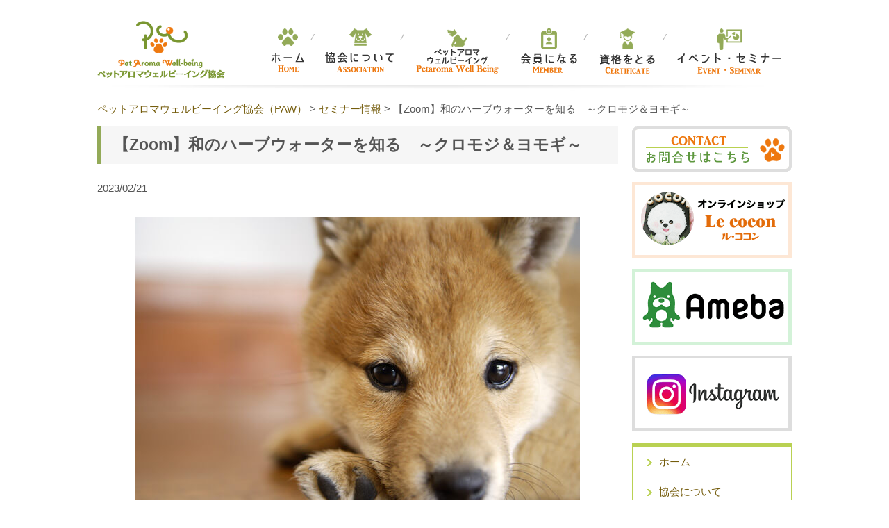

--- FILE ---
content_type: text/html; charset=UTF-8
request_url: https://www.petaromawell-being.org/seminar_info/herbwater/
body_size: 10511
content:
<!doctype html>
<html dir="ltr" lang="ja" prefix="og: https://ogp.me/ns#" class="no-js">
<head>
<!-- Google Tag Manager -->
<script>(function(w,d,s,l,i){w[l]=w[l]||[];w[l].push({'gtm.start':
new Date().getTime(),event:'gtm.js'});var f=d.getElementsByTagName(s)[0],
j=d.createElement(s),dl=l!='dataLayer'?'&l='+l:'';j.async=true;j.src=
'https://www.googletagmanager.com/gtm.js?id='+i+dl;f.parentNode.insertBefore(j,f);
})(window,document,'script','dataLayer','GTM-WC554LX');</script>
<!-- End Google Tag Manager -->	
<meta charset="UTF-8">

<link href="//www.google-analytics.com" rel="dns-prefetch">
<!--<link href="https://www.petaromawell-being.org/wp/wp-content/themes/pet_aroma/img/icons/favicon.ico" rel="shortcut icon">
	<link href="https://www.petaromawell-being.org/wp/wp-content/themes/pet_aroma/img/icons/touch.png" rel="apple-touch-icon-precomposed">-->

<meta http-equiv="X-UA-Compatible" content="IE=edge,chrome=1">
<meta name="viewport" content="width=device-width, initial-scale=1.0">
<meta name="description" content="">
<!-----------  CSS  ---------->
<link rel="stylesheet" type="text/css" href="https://www.petaromawell-being.org/wp/wp-content/themes/pet_aroma/common/css/base.css" media='all' />
<link rel="stylesheet" type="text/css" href="https://www.petaromawell-being.org/wp/wp-content/themes/pet_aroma/css/index.css" media='all' />
<link rel="stylesheet" type="text/css" href="https://www.petaromawell-being.org/wp/wp-content/themes/pet_aroma/common/css/seminar.css" media='all' />
<link rel="stylesheet" type="text/css" href="https://www.petaromawell-being.org/wp/wp-content/themes/pet_aroma/common/js/bxslider/bxslider.css"/>
<link rel="stylesheet" type="text/css" href="https://www.petaromawell-being.org/wp/wp-content/themes/pet_aroma/css/style_sp.css" media="screen and (max-device-width:767px)" />

		<!-- All in One SEO 4.9.3 - aioseo.com -->
		<title>【Zoom】和のハーブウォーターを知る ～クロモジ＆ヨモギ～ | ペットアロマウェルビーイング協会（PAW）</title>
	<meta name="description" content="私たち日本人に馴染みのある、「和」のハーブウォーター。 今回ご紹介するのは「クロモジ」と「ヨモギ」。 これら和" />
	<meta name="robots" content="max-image-preview:large" />
	<meta name="author" content="hatsuda"/>
	<link rel="canonical" href="https://www.petaromawell-being.org/seminar_info/herbwater/" />
	<meta name="generator" content="All in One SEO (AIOSEO) 4.9.3" />
		<meta property="og:locale" content="ja_JP" />
		<meta property="og:site_name" content="ペットアロマウェルビーイング協会（PAW） |" />
		<meta property="og:type" content="article" />
		<meta property="og:title" content="【Zoom】和のハーブウォーターを知る ～クロモジ＆ヨモギ～ | ペットアロマウェルビーイング協会（PAW）" />
		<meta property="og:description" content="私たち日本人に馴染みのある、「和」のハーブウォーター。 今回ご紹介するのは「クロモジ」と「ヨモギ」。 これら和" />
		<meta property="og:url" content="https://www.petaromawell-being.org/seminar_info/herbwater/" />
		<meta property="article:published_time" content="2023-02-21T04:43:37+00:00" />
		<meta property="article:modified_time" content="2023-02-26T01:07:23+00:00" />
		<meta name="twitter:card" content="summary" />
		<meta name="twitter:title" content="【Zoom】和のハーブウォーターを知る ～クロモジ＆ヨモギ～ | ペットアロマウェルビーイング協会（PAW）" />
		<meta name="twitter:description" content="私たち日本人に馴染みのある、「和」のハーブウォーター。 今回ご紹介するのは「クロモジ」と「ヨモギ」。 これら和" />
		<script type="application/ld+json" class="aioseo-schema">
			{"@context":"https:\/\/schema.org","@graph":[{"@type":"Article","@id":"https:\/\/www.petaromawell-being.org\/seminar_info\/herbwater\/#article","name":"\u3010Zoom\u3011\u548c\u306e\u30cf\u30fc\u30d6\u30a6\u30a9\u30fc\u30bf\u30fc\u3092\u77e5\u308b \uff5e\u30af\u30ed\u30e2\u30b8\uff06\u30e8\u30e2\u30ae\uff5e | \u30da\u30c3\u30c8\u30a2\u30ed\u30de\u30a6\u30a7\u30eb\u30d3\u30fc\u30a4\u30f3\u30b0\u5354\u4f1a\uff08PAW\uff09","headline":"\u3010Zoom\u3011\u548c\u306e\u30cf\u30fc\u30d6\u30a6\u30a9\u30fc\u30bf\u30fc\u3092\u77e5\u308b\u3000\uff5e\u30af\u30ed\u30e2\u30b8\uff06\u30e8\u30e2\u30ae\uff5e","author":{"@id":"https:\/\/www.petaromawell-being.org\/author\/hatsuda\/#author"},"publisher":{"@id":"https:\/\/www.petaromawell-being.org\/#organization"},"image":{"@type":"ImageObject","url":"https:\/\/www.petaromawell-being.org\/wp\/wp-content\/uploads\/2021\/08\/GP136_72A.jpg","width":640,"height":480},"datePublished":"2023-02-21T13:43:37+09:00","dateModified":"2023-02-26T10:07:23+09:00","inLanguage":"ja","mainEntityOfPage":{"@id":"https:\/\/www.petaromawell-being.org\/seminar_info\/herbwater\/#webpage"},"isPartOf":{"@id":"https:\/\/www.petaromawell-being.org\/seminar_info\/herbwater\/#webpage"},"articleSection":"\u30bb\u30df\u30ca\u30fc\u60c5\u5831"},{"@type":"BreadcrumbList","@id":"https:\/\/www.petaromawell-being.org\/seminar_info\/herbwater\/#breadcrumblist","itemListElement":[{"@type":"ListItem","@id":"https:\/\/www.petaromawell-being.org#listItem","position":1,"name":"Home","item":"https:\/\/www.petaromawell-being.org","nextItem":{"@type":"ListItem","@id":"https:\/\/www.petaromawell-being.org\/category\/seminar_info\/#listItem","name":"\u30bb\u30df\u30ca\u30fc\u60c5\u5831"}},{"@type":"ListItem","@id":"https:\/\/www.petaromawell-being.org\/category\/seminar_info\/#listItem","position":2,"name":"\u30bb\u30df\u30ca\u30fc\u60c5\u5831","item":"https:\/\/www.petaromawell-being.org\/category\/seminar_info\/","nextItem":{"@type":"ListItem","@id":"https:\/\/www.petaromawell-being.org\/seminar_info\/herbwater\/#listItem","name":"\u3010Zoom\u3011\u548c\u306e\u30cf\u30fc\u30d6\u30a6\u30a9\u30fc\u30bf\u30fc\u3092\u77e5\u308b\u3000\uff5e\u30af\u30ed\u30e2\u30b8\uff06\u30e8\u30e2\u30ae\uff5e"},"previousItem":{"@type":"ListItem","@id":"https:\/\/www.petaromawell-being.org#listItem","name":"Home"}},{"@type":"ListItem","@id":"https:\/\/www.petaromawell-being.org\/seminar_info\/herbwater\/#listItem","position":3,"name":"\u3010Zoom\u3011\u548c\u306e\u30cf\u30fc\u30d6\u30a6\u30a9\u30fc\u30bf\u30fc\u3092\u77e5\u308b\u3000\uff5e\u30af\u30ed\u30e2\u30b8\uff06\u30e8\u30e2\u30ae\uff5e","previousItem":{"@type":"ListItem","@id":"https:\/\/www.petaromawell-being.org\/category\/seminar_info\/#listItem","name":"\u30bb\u30df\u30ca\u30fc\u60c5\u5831"}}]},{"@type":"Organization","@id":"https:\/\/www.petaromawell-being.org\/#organization","name":"\u30da\u30c3\u30c8\u30a2\u30ed\u30de\u30a6\u30a7\u30eb\u30d3\u30fc\u30a4\u30f3\u30b0\u5354\u4f1a\uff08PAW\uff09","url":"https:\/\/www.petaromawell-being.org\/"},{"@type":"Person","@id":"https:\/\/www.petaromawell-being.org\/author\/hatsuda\/#author","url":"https:\/\/www.petaromawell-being.org\/author\/hatsuda\/","name":"hatsuda","image":{"@type":"ImageObject","@id":"https:\/\/www.petaromawell-being.org\/seminar_info\/herbwater\/#authorImage","url":"https:\/\/secure.gravatar.com\/avatar\/1320a163cce69478c5938dc5e795b8ee?s=96&d=mm&r=g","width":96,"height":96,"caption":"hatsuda"}},{"@type":"WebPage","@id":"https:\/\/www.petaromawell-being.org\/seminar_info\/herbwater\/#webpage","url":"https:\/\/www.petaromawell-being.org\/seminar_info\/herbwater\/","name":"\u3010Zoom\u3011\u548c\u306e\u30cf\u30fc\u30d6\u30a6\u30a9\u30fc\u30bf\u30fc\u3092\u77e5\u308b \uff5e\u30af\u30ed\u30e2\u30b8\uff06\u30e8\u30e2\u30ae\uff5e | \u30da\u30c3\u30c8\u30a2\u30ed\u30de\u30a6\u30a7\u30eb\u30d3\u30fc\u30a4\u30f3\u30b0\u5354\u4f1a\uff08PAW\uff09","description":"\u79c1\u305f\u3061\u65e5\u672c\u4eba\u306b\u99b4\u67d3\u307f\u306e\u3042\u308b\u3001\u300c\u548c\u300d\u306e\u30cf\u30fc\u30d6\u30a6\u30a9\u30fc\u30bf\u30fc\u3002 \u4eca\u56de\u3054\u7d39\u4ecb\u3059\u308b\u306e\u306f\u300c\u30af\u30ed\u30e2\u30b8\u300d\u3068\u300c\u30e8\u30e2\u30ae\u300d\u3002 \u3053\u308c\u3089\u548c","inLanguage":"ja","isPartOf":{"@id":"https:\/\/www.petaromawell-being.org\/#website"},"breadcrumb":{"@id":"https:\/\/www.petaromawell-being.org\/seminar_info\/herbwater\/#breadcrumblist"},"author":{"@id":"https:\/\/www.petaromawell-being.org\/author\/hatsuda\/#author"},"creator":{"@id":"https:\/\/www.petaromawell-being.org\/author\/hatsuda\/#author"},"image":{"@type":"ImageObject","url":"https:\/\/www.petaromawell-being.org\/wp\/wp-content\/uploads\/2021\/08\/GP136_72A.jpg","@id":"https:\/\/www.petaromawell-being.org\/seminar_info\/herbwater\/#mainImage","width":640,"height":480},"primaryImageOfPage":{"@id":"https:\/\/www.petaromawell-being.org\/seminar_info\/herbwater\/#mainImage"},"datePublished":"2023-02-21T13:43:37+09:00","dateModified":"2023-02-26T10:07:23+09:00"},{"@type":"WebSite","@id":"https:\/\/www.petaromawell-being.org\/#website","url":"https:\/\/www.petaromawell-being.org\/","name":"\u30da\u30c3\u30c8\u30a2\u30ed\u30de\u30a6\u30a7\u30eb\u30d3\u30fc\u30a4\u30f3\u30b0\u5354\u4f1a\uff08PAW\uff09","inLanguage":"ja","publisher":{"@id":"https:\/\/www.petaromawell-being.org\/#organization"}}]}
		</script>
		<!-- All in One SEO -->

<link rel='dns-prefetch' href='//s.w.org' />
		<script type="text/javascript">
			window._wpemojiSettings = {"baseUrl":"https:\/\/s.w.org\/images\/core\/emoji\/13.1.0\/72x72\/","ext":".png","svgUrl":"https:\/\/s.w.org\/images\/core\/emoji\/13.1.0\/svg\/","svgExt":".svg","source":{"concatemoji":"https:\/\/www.petaromawell-being.org\/wp\/wp-includes\/js\/wp-emoji-release.min.js?ver=5.8.12"}};
			!function(e,a,t){var n,r,o,i=a.createElement("canvas"),p=i.getContext&&i.getContext("2d");function s(e,t){var a=String.fromCharCode;p.clearRect(0,0,i.width,i.height),p.fillText(a.apply(this,e),0,0);e=i.toDataURL();return p.clearRect(0,0,i.width,i.height),p.fillText(a.apply(this,t),0,0),e===i.toDataURL()}function c(e){var t=a.createElement("script");t.src=e,t.defer=t.type="text/javascript",a.getElementsByTagName("head")[0].appendChild(t)}for(o=Array("flag","emoji"),t.supports={everything:!0,everythingExceptFlag:!0},r=0;r<o.length;r++)t.supports[o[r]]=function(e){if(!p||!p.fillText)return!1;switch(p.textBaseline="top",p.font="600 32px Arial",e){case"flag":return s([127987,65039,8205,9895,65039],[127987,65039,8203,9895,65039])?!1:!s([55356,56826,55356,56819],[55356,56826,8203,55356,56819])&&!s([55356,57332,56128,56423,56128,56418,56128,56421,56128,56430,56128,56423,56128,56447],[55356,57332,8203,56128,56423,8203,56128,56418,8203,56128,56421,8203,56128,56430,8203,56128,56423,8203,56128,56447]);case"emoji":return!s([10084,65039,8205,55357,56613],[10084,65039,8203,55357,56613])}return!1}(o[r]),t.supports.everything=t.supports.everything&&t.supports[o[r]],"flag"!==o[r]&&(t.supports.everythingExceptFlag=t.supports.everythingExceptFlag&&t.supports[o[r]]);t.supports.everythingExceptFlag=t.supports.everythingExceptFlag&&!t.supports.flag,t.DOMReady=!1,t.readyCallback=function(){t.DOMReady=!0},t.supports.everything||(n=function(){t.readyCallback()},a.addEventListener?(a.addEventListener("DOMContentLoaded",n,!1),e.addEventListener("load",n,!1)):(e.attachEvent("onload",n),a.attachEvent("onreadystatechange",function(){"complete"===a.readyState&&t.readyCallback()})),(n=t.source||{}).concatemoji?c(n.concatemoji):n.wpemoji&&n.twemoji&&(c(n.twemoji),c(n.wpemoji)))}(window,document,window._wpemojiSettings);
		</script>
		<style type="text/css">
img.wp-smiley,
img.emoji {
	display: inline !important;
	border: none !important;
	box-shadow: none !important;
	height: 1em !important;
	width: 1em !important;
	margin: 0 .07em !important;
	vertical-align: -0.1em !important;
	background: none !important;
	padding: 0 !important;
}
</style>
	<link rel='stylesheet' id='sbi_styles-css'  href='https://www.petaromawell-being.org/wp/wp-content/plugins/instagram-feed/css/sbi-styles.min.css?ver=6.10.0' media='all' />
<link rel='stylesheet' id='wp-block-library-css'  href='https://www.petaromawell-being.org/wp/wp-includes/css/dist/block-library/style.min.css?ver=5.8.12' media='all' />
<link rel='stylesheet' id='aioseo/css/src/vue/standalone/blocks/table-of-contents/global.scss-css'  href='https://www.petaromawell-being.org/wp/wp-content/plugins/all-in-one-seo-pack/dist/Lite/assets/css/table-of-contents/global.e90f6d47.css?ver=4.9.3' media='all' />
<link rel='stylesheet' id='contact-form-7-css'  href='https://www.petaromawell-being.org/wp/wp-content/plugins/contact-form-7/includes/css/styles.css?ver=5.5.6.1' media='all' />
<link rel='stylesheet' id='swpm.common-css'  href='https://www.petaromawell-being.org/wp/wp-content/plugins/simple-membership/css/swpm.common.css?ver=4.5.7' media='all' />
<link rel='stylesheet' id='swpm-form-builder-css-css'  href='https://www.petaromawell-being.org/wp/wp-content/plugins/swpm-form-builder/css/swpm-form-builder.css?ver=20140412' media='all' />
<link rel='stylesheet' id='swpm-jqueryui-css-css'  href='https://www.petaromawell-being.org/wp/wp-content/plugins/swpm-form-builder/css/smoothness/jquery-ui-1.10.3.min.css?ver=20131203' media='all' />
<link rel='stylesheet' id='normalize-css'  href='https://www.petaromawell-being.org/wp/wp-content/themes/pet_aroma/normalize.css?ver=1.0' media='all' />
<link rel='stylesheet' id='html5blank-css'  href='https://www.petaromawell-being.org/wp/wp-content/themes/pet_aroma/style.css?ver=1.0' media='all' />
<script type='text/javascript' src='https://www.petaromawell-being.org/wp/wp-includes/js/jquery/jquery.min.js?ver=3.6.0' id='jquery-core-js'></script>
<script type='text/javascript' src='https://www.petaromawell-being.org/wp/wp-includes/js/jquery/jquery-migrate.min.js?ver=3.3.2' id='jquery-migrate-js'></script>
<script type='text/javascript' src='https://www.petaromawell-being.org/wp/wp-content/themes/pet_aroma/js/lib/conditionizr-4.3.0.min.js?ver=4.3.0' id='conditionizr-js'></script>
<script type='text/javascript' src='https://www.petaromawell-being.org/wp/wp-content/themes/pet_aroma/js/lib/modernizr-2.7.1.min.js?ver=2.7.1' id='modernizr-js'></script>
<script type='text/javascript' src='https://www.petaromawell-being.org/wp/wp-content/themes/pet_aroma/js/scripts.js?ver=1.0.0' id='html5blankscripts-js'></script>
<link rel="https://api.w.org/" href="https://www.petaromawell-being.org/wp-json/" /><link rel="alternate" type="application/json" href="https://www.petaromawell-being.org/wp-json/wp/v2/posts/7093" /><link rel="alternate" type="application/json+oembed" href="https://www.petaromawell-being.org/wp-json/oembed/1.0/embed?url=https%3A%2F%2Fwww.petaromawell-being.org%2Fseminar_info%2Fherbwater%2F" />
<link rel="alternate" type="text/xml+oembed" href="https://www.petaromawell-being.org/wp-json/oembed/1.0/embed?url=https%3A%2F%2Fwww.petaromawell-being.org%2Fseminar_info%2Fherbwater%2F&#038;format=xml" />
<!-- Favicon Rotator -->
<link rel="apple-touch-icon-precomposed" href="https://www.petaromawell-being.org/wp/wp-content/uploads/2017/12/favicon-2.ico" />
<!-- End Favicon Rotator -->
<!-- <meta name="swpm" version="4.4.6" /> -->
<link rel="icon" href="https://www.petaromawell-being.org/wp/wp-content/uploads/2017/12/cropped-icon-32x32.png" sizes="32x32" />
<link rel="icon" href="https://www.petaromawell-being.org/wp/wp-content/uploads/2017/12/cropped-icon-192x192.png" sizes="192x192" />
<link rel="apple-touch-icon" href="https://www.petaromawell-being.org/wp/wp-content/uploads/2017/12/cropped-icon-180x180.png" />
<meta name="msapplication-TileImage" content="https://www.petaromawell-being.org/wp/wp-content/uploads/2017/12/cropped-icon-270x270.png" />
<!--<script src="https://maps.googleapis.com/maps/api/js?v=3.exp&sensor=false" defer></script> -->
<script src="https://yubinbango.github.io/yubinbango/yubinbango.js" charset="UTF-8" defer></script> 
<!-----------  JS  ----------> 
<script type="text/javascript" src="https://www.petaromawell-being.org/wp/wp-content/themes/pet_aroma/common/js/jquery.1.8.3.js"></script>

<script type="text/javascript" src="https://www.petaromawell-being.org/wp/wp-content/themes/pet_aroma/common/js/base.js"></script> 
<script type="text/javascript" src="https://www.petaromawell-being.org/wp/wp-content/themes/pet_aroma/js/common.js"></script> 
	<script type="text/javascript" src="https://www.petaromawell-being.org/wp/wp-content/themes/pet_aroma/common/js/bxslider/bxslider.js"></script> 
<script type="text/javascript" src="https://www.petaromawell-being.org/wp/wp-content/themes/pet_aroma/common/js/bxslider/plugins/jquery.easing.1.3.js"></script> 
<script type="text/javascript" src="https://www.petaromawell-being.org/wp/wp-content/themes/pet_aroma/js/index.js"></script> 

<!-- jQuery --> 
<!--<script src="https://ajax.googleapis.com/ajax/libs/jquery/1.9.1/jquery.min.js"></script>--> 
<script>
		////■page topボタン
//		$( function () {
//			var topBtn = $( '#pageTop' );
//			topBtn.hide();
//
//			//◇ボタンの表示設定
//			$( window ).scroll( function () {
//				if ( $( this ).scrollTop() > 80 ) {
//					//---- 画面を80pxスクロールしたら、ボタンを表示する
//					topBtn.fadeIn();
//				} else {
//					//---- 画面が80pxより上なら、ボタンを表示しない
//					topBtn.fadeOut();
//				}
//			} );
//
//			// ◇ボタンをクリックしたら、スクロールして上に戻る
//			topBtn.click( function () {
//				$( 'body,html' ).animate( {
//					scrollTop: 0
//				}, 500 );
//				return false;
//			} );
//
//		} );
	</script> 
<!--<script>
		// conditionizr.com
		// configure environment tests
		conditionizr.config( {
			assets: 'https://www.petaromawell-being.org/wp/wp-content/themes/pet_aroma',
			tests: {}
		} );
	</script> -->
<script type="text/javascript">
   $(function(){
      // ▼マウスが載ったらサブメニューを表示
      $("ul.ddmenu li").mouseenter(function(){
         $(this).siblings().find("ul").hide();  // 兄弟要素に含まれるサブメニューを全部消す。
         $(this).children().slideDown(150);     // 自分のサブメニューを表示する。
      });
      // ▼どこかがクリックされたらサブメニューを消す
      $('html').click(function() {
         $('ul.ddmenu ul').slideUp(150);
      });
   });
</script> 

</head>

<body data-rsssl=1 class="post-template-default single single-post postid-7093 single-format-standard herbwater">
	
<!-- Google Tag Manager (noscript) -->
<noscript><iframe src="https://www.googletagmanager.com/ns.html?id=GTM-WC554LX"
height="0" width="0" style="display:none;visibility:hidden"></iframe></noscript>
<!-- End Google Tag Manager (noscript) -->

<!-- wrapper -->
<div class="wrapper">
<!-------  TOP-MV -------->
<!-------  //TOP-MV -------->
<div id="contents_wrap">
<!-- header -->
<header class="header clear" role="banner" style="display: none;">
  <div id="header" class="clearfix">
    <h1 id="logo"><a href="https://www.petaromawell-being.org"><img src="https://www.petaromawell-being.org/wp/wp-content/themes/pet_aroma/common/img/logo.gif" alt=""></a></h1>
    <div id="nav">
      <ul class="clearfix">
        <li id="nav_01"><a href="https://www.petaromawell-being.org"><img src="https://www.petaromawell-being.org/wp/wp-content/themes/pet_aroma/common/img/nav_01.gif" alt=""></a> </li>
        <li id="nav_02" ><a href="https://www.petaromawell-being.org/wp/wp-content/themes/pet_aroma/association"><img src="https://www.petaromawell-being.org/wp/wp-content/themes/pet_aroma/common/img/nav_02.gif" alt=""></a> </li>
        <li id="nav_03"><a href="https://www.petaromawell-being.org/wp/wp-content/themes/pet_aroma/member_info/"><img src="https://www.petaromawell-being.org/wp/wp-content/themes/pet_aroma/common/img/nav_03.gif" alt=""></a> </li>
        <li id="nav_04"><a href="https://www.petaromawell-being.org/wp/wp-content/themes/pet_aroma/certificate"><img src="https://www.petaromawell-being.org/wp/wp-content/themes/pet_aroma/common/img/nav_04.gif" alt=""></a> </li>
        <li id="nav_05"><a href="#"><img src="https://www.petaromawell-being.org/wp/wp-content/themes/pet_aroma/common/img/nav_05.gif" alt=""></a> </li>
      </ul>
      <div class="cur_nav"></div>
      <!-- /#nav --> 
    </div>
    <!-- /#header --> 
  </div>
</header>
<!-- /header -->

<header class="header clear" role="banner">
  <div id="header" class="clearfix">
    <div class="menuAccordionBox">
      <div id="menuAccordion" class="cf">
        <div class="inner">
          <div class="logo">
            <h1 id="logo"><a href="https://www.petaromawell-being.org"><img src="https://www.petaromawell-being.org/wp/wp-content/themes/pet_aroma/common/img/logo.gif" alt=""></a></h1>
          </div>
          <nav class="nav floatR">
            <div class="menu_btn sp"> <img src="https://www.petaromawell-being.org/wp/wp-content/themes/pet_aroma/img/menu_btn.png" alt="MENU" style="width: 45px; height: 45px;"> </div>
            <div class="pulldown" style=""> 
              <!--	<div class="memberNav">
	 <ul class="">

		
		 <li><a href="/mypage/regist"><img src="https://www.petaromawell-being.org/wp/wp-content/themes/pet_aroma/img/member_entry.png" alt="会員登録" /></a></li>
		 <li><a href="/mypage/login"><img src="https://www.petaromawell-being.org/wp/wp-content/themes/pet_aroma/img/member_login.png" alt="ログイン" /></a></li>
		 
		 		 
	 </ul>
	</div>-->
              
              <div id="navArea">
                <div id="nav">
                  <ul class="clearfix pc ddmenu">
                    <li id="nav_01"><a href="https://www.petaromawell-being.org"><img src="https://www.petaromawell-being.org/wp/wp-content/themes/pet_aroma/common/img/nav_01.gif" alt=""></a></li>
                    <li id="nav_02"><a href="https://www.petaromawell-being.org/association"><img src="https://www.petaromawell-being.org/wp/wp-content/themes/pet_aroma/common/img/nav_02.gif" alt=""></a>
                      <ul>
                        <li class="pull-down"><a href="https://www.petaromawell-being.org/wp/wp-content/themes/pet_aroma/association/activity/" style="display: inherit;">ビジョン・活動内容</a></li>
                        <li class="pull-down"><a href="https://www.petaromawell-being.org/wp/wp-content/themes/pet_aroma/association/association_profile/" style="display: inherit;">概要</a></li>
                      </ul>
                    </li>
                    <li id="nav_07"><a href="https://www.petaromawell-being.org/petaromawell_being"><img src="https://www.petaromawell-being.org/wp/wp-content/themes/pet_aroma/common/img/nav_07.gif" alt=""></a> </li>
                    <li id="nav_03"><a href="https://www.petaromawell-being.org/member_info"><img src="https://www.petaromawell-being.org/wp/wp-content/themes/pet_aroma/common/img/nav_03.gif" alt=""></a> </li>
                    <li id="nav_04"><a href="https://www.petaromawell-being.org/certificate"><img src="https://www.petaromawell-being.org/wp/wp-content/themes/pet_aroma/common/img/nav_04.gif" alt=""></a> </li>
                    <li id="nav_05"><a href="https://www.petaromawell-being.org/event_seminar"><img src="https://www.petaromawell-being.org/wp/wp-content/themes/pet_aroma/common/img/nav_05.gif" alt=""></a> </li>
                  </ul>
                  <!--<div class="cur_nav pc"></div>-->
                  
                  <ul class="clearfix sp">
                    <li id="nav_01"><a href="https://www.petaromawell-being.org">ホーム</a></li>
                    <li id="nav_02"><a href="https://www.petaromawell-being.org/association">協会について</a> </li>
                    <li id="nav_06"><a href="https://www.petaromawell-being.org/petaromawell_being">ペットアロマウェルビーイング</a> </li>
                    <li id="nav_03"><a href="https://www.petaromawell-being.org/member_info">会員になる</a> </li>
                    <li id="nav_04"><a href="https://www.petaromawell-being.org/certificate">資格をとる</a> </li>
                    <li id="nav_05"><a href="https://www.petaromawell-being.org/event_seminar">イベント・セミナー</a> </li>
                  </ul>
                  <!--<a href=""><p class="close_btn sp">CLOSE</p></a>--> 
                </div>
              </div>
            </div>
          </nav>
        </div>
      </div>
    </div>
  </div>
</header>

<!---------  spメイン  ------------>
<div id="primary" class="content-area pageArea column2Wrap">
				<!--  パンくず -->
<div class="breadcrumbs">
	<span property="itemListElement" typeof="ListItem"><a property="item" typeof="WebPage" title="ペットアロマウェルビーイング協会（PAW）へ移動する" href="https://www.petaromawell-being.org" class="home" ><span property="name">ペットアロマウェルビーイング協会（PAW）</span></a><meta property="position" content="1"></span> &gt; <span property="itemListElement" typeof="ListItem"><a property="item" typeof="WebPage" title="Go to the セミナー情報 カテゴリー archives." href="https://www.petaromawell-being.org/category/seminar_info/" class="taxonomy category" ><span property="name">セミナー情報</span></a><meta property="position" content="2"></span> &gt; <span property="itemListElement" typeof="ListItem"><span property="name" class="post post-post current-item">【Zoom】和のハーブウォーターを知る　～クロモジ＆ヨモギ～</span><meta property="url" content="https://www.petaromawell-being.org/seminar_info/herbwater/"><meta property="position" content="3"></span></div>
<!--  //パンくず -->
		<main id="main" role="main">
	<!-- section -->
	<section>

	
		<!-- article -->
		<!-- article -->
		<article id="post-7093" class="post-7093 post type-post status-publish format-standard has-post-thumbnail hentry category-seminar_info">
<!-- post title -->
			<h2>
				【Zoom】和のハーブウォーターを知る　～クロモジ＆ヨモギ～			</h2>
			<!-- /post title -->
			

			
<div class="page-inner">
			<!-- post details -->
			<p class="date">2023/02/21</p>
			
			<!-- /post details -->
            <!-- post thumbnail -->
           <div class="thumb singlePage">
							
					<img src="https://www.petaromawell-being.org/wp/wp-content/uploads/2021/08/GP136_72A.jpg" class="attachment-post-thumbnail size-post-thumbnail wp-post-image" alt="" loading="lazy" srcset="https://www.petaromawell-being.org/wp/wp-content/uploads/2021/08/GP136_72A.jpg 640w, https://www.petaromawell-being.org/wp/wp-content/uploads/2021/08/GP136_72A-250x188.jpg 250w, https://www.petaromawell-being.org/wp/wp-content/uploads/2021/08/GP136_72A-150x113.jpg 150w, https://www.petaromawell-being.org/wp/wp-content/uploads/2021/08/GP136_72A-200x150.jpg 200w" sizes="(max-width: 640px) 100vw, 640px" />				
			            </div>
			<!-- /post thumbnail -->

			<p>私たち日本人に馴染みのある、「和」のハーブウォーター。</p>
<p>今回ご紹介するのは「クロモジ」と「ヨモギ」。</p>
<p>これら和のハーブウォーターも、ナチュラルドッグアロマケアに活用することができます。</p>
<p>植物の話を交えながら、その特徴や成分、私たち飼い主と動物たちにも簡単にできる日々のケア方法をお伝えします。</p>
<p>●4月8日（土）13：00～15：00</p>
<p>●4月23日（日）10：00～12：00</p>
<p>●5月10日（水）14：00～16：00</p>
<p>正会員・準会員・受講生・一般のどなたでもご参加いただけます。</p>
<p>▼詳細とお申し込みはコチラから<br />
<a href="https://www.petaromawell-being.org/event_seminar/">イベント・セミナーページ</a></p>

			<!--
			<p>Categorised in: <a href="https://www.petaromawell-being.org/category/seminar_info/" rel="tag">セミナー情報</a></p>

			<p>This post was written by hatsuda</p>

			-->

			
</div>
		</article>
		<!-- /article -->
		<!-- /article -->

		<!-- ページング -->
<div class="paging">


     <!--前の記事がある場合にリンクを表示-->
    <div class="pageLink prev"><a href="https://www.petaromawell-being.org/seminar_info/seminar_abe/" rel="prev"><span>前の記事</span></a></div>
    <!--// 次の記事がある場合にリンクを表示-->
    <div class="pageLink next"><a href="https://www.petaromawell-being.org/seminar_info/treatment/" rel="next"><span>次の記事</span></a></div>
</div><!-- //ページング -->
	
	</section>
	<!-- /section -->
	
	    <!-- 関連記事 -->
    <div id="related-entries">
  <h3>関連記事</h3>
          <div class="related-entry">
      <div class="related-entry-thumb">
  <a href="https://www.petaromawell-being.org/seminar_info/%e3%80%90zoom%e3%80%91%e6%b5%ae%e8%85%ab%e3%81%bf%e3%82%b9%e3%83%83%e3%82%ad%e3%83%aa%e2%99%aa%e3%83%87%e3%83%88%e3%83%83%e3%82%af%e3%82%b9%e3%83%89%e3%83%83%e3%82%b0%e3%82%a2%e3%83%ad%e3%83%9e/" title="【Zoom】浮腫みスッキリ♪デトックスドッグアロマトリートメント">
                  <img src="https://www.petaromawell-being.org/wp/wp-content/uploads/2021/09/IMG_5594--200x200.jpg" class="attachment-thumbnail size-thumbnail wp-post-image" alt="" loading="lazy" />      
       <!-- <img src="https://www.petaromawell-being.org/wp/wp-content/uploads/2021/09/IMG_5594-.jpg" class="attachment-120,120 size-120,120 wp-post-image" alt="" loading="lazy" srcset="https://www.petaromawell-being.org/wp/wp-content/uploads/2021/09/IMG_5594-.jpg 1000w, https://www.petaromawell-being.org/wp/wp-content/uploads/2021/09/IMG_5594--250x128.jpg 250w, https://www.petaromawell-being.org/wp/wp-content/uploads/2021/09/IMG_5594--700x358.jpg 700w, https://www.petaromawell-being.org/wp/wp-content/uploads/2021/09/IMG_5594--768x392.jpg 768w, https://www.petaromawell-being.org/wp/wp-content/uploads/2021/09/IMG_5594--150x77.jpg 150w, https://www.petaromawell-being.org/wp/wp-content/uploads/2021/09/IMG_5594--200x102.jpg 200w" sizes="(max-width: 1000px) 100vw, 1000px" />-->
        
        
                </a>
      </div><!-- /.related-entry-thumb -->
      
      <div class="related-entry-content">
        <h4 class="related-entry-title"> <a href="https://www.petaromawell-being.org/seminar_info/%e3%80%90zoom%e3%80%91%e6%b5%ae%e8%85%ab%e3%81%bf%e3%82%b9%e3%83%83%e3%82%ad%e3%83%aa%e2%99%aa%e3%83%87%e3%83%88%e3%83%83%e3%82%af%e3%82%b9%e3%83%89%e3%83%83%e3%82%b0%e3%82%a2%e3%83%ad%e3%83%9e/">
          【Zoom】浮腫みスッキリ♪デトックスドッグアロマトリートメント          </a></h4>
       <!-- <p class="related-entry-snippet">
       人だけでなく、犬も体が滞ってくると首・肩・四肢など全身が浮腫みます。

人間と同じで浮腫みは体の不調のサインでもあるので、早めにケアをし</p>
        <p class="related-entry-read"><a href="https://www.petaromawell-being.org/seminar_info/%e3%80%90zoom%e3%80%91%e6%b5%ae%e8%85%ab%e3%81%bf%e3%82%b9%e3%83%83%e3%82%ad%e3%83%aa%e2%99%aa%e3%83%87%e3%83%88%e3%83%83%e3%82%af%e3%82%b9%e3%83%89%e3%83%83%e3%82%b0%e3%82%a2%e3%83%ad%e3%83%9e/">記事を読む</a></p>-->
      </div><!-- /.related-entry-content -->
    </div><!-- /.new-entry -->
  
      <div class="related-entry">
      <div class="related-entry-thumb">
  <a href="https://www.petaromawell-being.org/seminar_info/zoom%e3%82%bb%e3%83%9f%e3%83%8a%e3%83%bc%e3%81%ae%e5%8f%97%e4%bb%98%e3%82%92%e3%82%b9%e3%82%bf%e3%83%bc%e3%83%88%e3%81%97%e3%81%be%e3%81%97%e3%81%9f-2/" title="Zoomセミナーの日程を追加しました">
                  <img src="https://www.petaromawell-being.org/wp/wp-content/uploads/2021/06/20200219_BC_A_29901-200x200.jpg" class="attachment-thumbnail size-thumbnail wp-post-image" alt="" loading="lazy" />      
       <!-- <img src="https://www.petaromawell-being.org/wp/wp-content/uploads/2021/06/20200219_BC_A_29901-scaled.jpg" class="attachment-120,120 size-120,120 wp-post-image" alt="" loading="lazy" srcset="https://www.petaromawell-being.org/wp/wp-content/uploads/2021/06/20200219_BC_A_29901-scaled.jpg 2560w, https://www.petaromawell-being.org/wp/wp-content/uploads/2021/06/20200219_BC_A_29901-250x79.jpg 250w, https://www.petaromawell-being.org/wp/wp-content/uploads/2021/06/20200219_BC_A_29901-700x222.jpg 700w, https://www.petaromawell-being.org/wp/wp-content/uploads/2021/06/20200219_BC_A_29901-768x244.jpg 768w, https://www.petaromawell-being.org/wp/wp-content/uploads/2021/06/20200219_BC_A_29901-1536x487.jpg 1536w, https://www.petaromawell-being.org/wp/wp-content/uploads/2021/06/20200219_BC_A_29901-2048x650.jpg 2048w, https://www.petaromawell-being.org/wp/wp-content/uploads/2021/06/20200219_BC_A_29901-150x48.jpg 150w, https://www.petaromawell-being.org/wp/wp-content/uploads/2021/06/20200219_BC_A_29901-200x63.jpg 200w" sizes="(max-width: 2560px) 100vw, 2560px" />-->
        
        
                </a>
      </div><!-- /.related-entry-thumb -->
      
      <div class="related-entry-content">
        <h4 class="related-entry-title"> <a href="https://www.petaromawell-being.org/seminar_info/zoom%e3%82%bb%e3%83%9f%e3%83%8a%e3%83%bc%e3%81%ae%e5%8f%97%e4%bb%98%e3%82%92%e3%82%b9%e3%82%bf%e3%83%bc%e3%83%88%e3%81%97%e3%81%be%e3%81%97%e3%81%9f-2/">
          Zoomセミナーの日程を追加しました          </a></h4>
       <!-- <p class="related-entry-snippet">
       好評につき、Zoomセミナー「ペットケアに役立つ『ハーブウォーター』の活用法」の日程を追加しました。

●9月7日（火）14：00～16</p>
        <p class="related-entry-read"><a href="https://www.petaromawell-being.org/seminar_info/zoom%e3%82%bb%e3%83%9f%e3%83%8a%e3%83%bc%e3%81%ae%e5%8f%97%e4%bb%98%e3%82%92%e3%82%b9%e3%82%bf%e3%83%bc%e3%83%88%e3%81%97%e3%81%be%e3%81%97%e3%81%9f-2/">記事を読む</a></p>-->
      </div><!-- /.related-entry-content -->
    </div><!-- /.new-entry -->
  
      <div class="related-entry">
      <div class="related-entry-thumb">
  <a href="https://www.petaromawell-being.org/seminar_info/%e3%80%90%e6%ad%a3%e4%bc%9a%e5%93%a1%e5%af%be%e8%b1%a1%e3%80%91zoom%e3%82%bb%e3%83%9f%e3%83%8a%e3%83%bc%e3%81%ae%e3%81%94%e6%a1%88%e5%86%85/" title="【正会員対象】Zoomセミナーのご案内">
                  <img src="https://www.petaromawell-being.org/wp/wp-content/uploads/2019/05/aed4cb8605f6ff42993b3eb60210b926-200x200.jpg" class="attachment-thumbnail size-thumbnail wp-post-image" alt="" loading="lazy" />      
       <!-- <img src="https://www.petaromawell-being.org/wp/wp-content/uploads/2019/05/aed4cb8605f6ff42993b3eb60210b926.jpg" class="attachment-120,120 size-120,120 wp-post-image" alt="" loading="lazy" srcset="https://www.petaromawell-being.org/wp/wp-content/uploads/2019/05/aed4cb8605f6ff42993b3eb60210b926.jpg 1000w, https://www.petaromawell-being.org/wp/wp-content/uploads/2019/05/aed4cb8605f6ff42993b3eb60210b926-250x125.jpg 250w, https://www.petaromawell-being.org/wp/wp-content/uploads/2019/05/aed4cb8605f6ff42993b3eb60210b926-768x384.jpg 768w, https://www.petaromawell-being.org/wp/wp-content/uploads/2019/05/aed4cb8605f6ff42993b3eb60210b926-700x350.jpg 700w, https://www.petaromawell-being.org/wp/wp-content/uploads/2019/05/aed4cb8605f6ff42993b3eb60210b926-150x75.jpg 150w, https://www.petaromawell-being.org/wp/wp-content/uploads/2019/05/aed4cb8605f6ff42993b3eb60210b926-200x100.jpg 200w" sizes="(max-width: 1000px) 100vw, 1000px" />-->
        
        
                </a>
      </div><!-- /.related-entry-thumb -->
      
      <div class="related-entry-content">
        <h4 class="related-entry-title"> <a href="https://www.petaromawell-being.org/seminar_info/%e3%80%90%e6%ad%a3%e4%bc%9a%e5%93%a1%e5%af%be%e8%b1%a1%e3%80%91zoom%e3%82%bb%e3%83%9f%e3%83%8a%e3%83%bc%e3%81%ae%e3%81%94%e6%a1%88%e5%86%85/">
          【正会員対象】Zoomセミナーのご案内          </a></h4>
       <!-- <p class="related-entry-snippet">
       正会員限定「Zoomオンライン実技セミナー」のご案内です。

「ドッグアロマトリートメント　～目で話す・手で感じる・心で繋がる～」
</p>
        <p class="related-entry-read"><a href="https://www.petaromawell-being.org/seminar_info/%e3%80%90%e6%ad%a3%e4%bc%9a%e5%93%a1%e5%af%be%e8%b1%a1%e3%80%91zoom%e3%82%bb%e3%83%9f%e3%83%8a%e3%83%bc%e3%81%ae%e3%81%94%e6%a1%88%e5%86%85/">記事を読む</a></p>-->
      </div><!-- /.related-entry-content -->
    </div><!-- /.new-entry -->
  
      <div class="related-entry">
      <div class="related-entry-thumb">
  <a href="https://www.petaromawell-being.org/seminar_info/treatment/" title="【Zoom】日々のケアにアロマトリートメントを取り入れよう♪　パピーからシニアまでをサポートするドッグアロマトリートメント">
                  <img src="https://www.petaromawell-being.org/wp/wp-content/uploads/2018/04/6929b940e4802cf13960acbb172247c2-200x200.jpg" class="attachment-thumbnail size-thumbnail wp-post-image" alt="" loading="lazy" />      
       <!-- <img src="https://www.petaromawell-being.org/wp/wp-content/uploads/2018/04/6929b940e4802cf13960acbb172247c2.jpg" class="attachment-120,120 size-120,120 wp-post-image" alt="" loading="lazy" srcset="https://www.petaromawell-being.org/wp/wp-content/uploads/2018/04/6929b940e4802cf13960acbb172247c2.jpg 1000w, https://www.petaromawell-being.org/wp/wp-content/uploads/2018/04/6929b940e4802cf13960acbb172247c2-250x143.jpg 250w, https://www.petaromawell-being.org/wp/wp-content/uploads/2018/04/6929b940e4802cf13960acbb172247c2-768x439.jpg 768w, https://www.petaromawell-being.org/wp/wp-content/uploads/2018/04/6929b940e4802cf13960acbb172247c2-700x400.jpg 700w, https://www.petaromawell-being.org/wp/wp-content/uploads/2018/04/6929b940e4802cf13960acbb172247c2-150x86.jpg 150w, https://www.petaromawell-being.org/wp/wp-content/uploads/2018/04/6929b940e4802cf13960acbb172247c2-200x114.jpg 200w" sizes="(max-width: 1000px) 100vw, 1000px" />-->
        
        
                </a>
      </div><!-- /.related-entry-thumb -->
      
      <div class="related-entry-content">
        <h4 class="related-entry-title"> <a href="https://www.petaromawell-being.org/seminar_info/treatment/">
          【Zoom】日々のケアにアロマトリートメントを取り入れよう♪　パピーからシニアまでをサポートするドッグアロマトリートメント          </a></h4>
       <!-- <p class="related-entry-snippet">
       シニアに近づくにつれ、「してあげたいこと」が増えてきますよね。

今回は、パピー期からシニア期までをサポートするドッグアロマトリートメン</p>
        <p class="related-entry-read"><a href="https://www.petaromawell-being.org/seminar_info/treatment/">記事を読む</a></p>-->
      </div><!-- /.related-entry-content -->
    </div><!-- /.new-entry -->
  
      <div class="related-entry">
      <div class="related-entry-thumb">
  <a href="https://www.petaromawell-being.org/seminar_info/_abe_2022autumn/" title="【Zoom】帝京大学医真菌研究センター安部茂先生によるセミナーの受付をスタートしました">
                  <img src="https://www.petaromawell-being.org/wp/wp-content/uploads/2020/01/SU075-1-200x200.jpg" class="attachment-thumbnail size-thumbnail wp-post-image" alt="" loading="lazy" />      
       <!-- <img src="https://www.petaromawell-being.org/wp/wp-content/uploads/2020/01/SU075-1.jpg" class="attachment-120,120 size-120,120 wp-post-image" alt="" loading="lazy" srcset="https://www.petaromawell-being.org/wp/wp-content/uploads/2020/01/SU075-1.jpg 1200w, https://www.petaromawell-being.org/wp/wp-content/uploads/2020/01/SU075-1-250x135.jpg 250w, https://www.petaromawell-being.org/wp/wp-content/uploads/2020/01/SU075-1-768x416.jpg 768w, https://www.petaromawell-being.org/wp/wp-content/uploads/2020/01/SU075-1-700x379.jpg 700w, https://www.petaromawell-being.org/wp/wp-content/uploads/2020/01/SU075-1-150x81.jpg 150w, https://www.petaromawell-being.org/wp/wp-content/uploads/2020/01/SU075-1-200x108.jpg 200w" sizes="(max-width: 1200px) 100vw, 1200px" />-->
        
        
                </a>
      </div><!-- /.related-entry-thumb -->
      
      <div class="related-entry-content">
        <h4 class="related-entry-title"> <a href="https://www.petaromawell-being.org/seminar_info/_abe_2022autumn/">
          【Zoom】帝京大学医真菌研究センター安部茂先生によるセミナーの受付をスタートしました          </a></h4>
       <!-- <p class="related-entry-snippet">
       春の開催に続き、帝京大学名誉教授で抗菌アロマテラピー研究会代表でもある安部茂先生をお招きし、スペシャルセミナーを開催いたします。

安部</p>
        <p class="related-entry-read"><a href="https://www.petaromawell-being.org/seminar_info/_abe_2022autumn/">記事を読む</a></p>-->
      </div><!-- /.related-entry-content -->
    </div><!-- /.new-entry -->
  
    
  <br style="clear:both;"> 
</div><!-- #related-entries -->
    <!-- //関連記事 -->
	</main>

<!-- sidebar -->
<aside class="sidebar" role="complementary">

<!--	<//?php get_template_part('searchform'); ?>-->


	<ul>
	<li><a href="https://www.petaromawell-being.org/contact"><img src="https://www.petaromawell-being.org/wp/wp-content/themes/pet_aroma/img/side/side_contact.png"></a></li>
		<li><a href="https://le-cocon.org/" target="_blank"><img src="https://www.petaromawell-being.org/wp/wp-content/themes/pet_aroma/img/side/side_shop.png"></a></li>
		<li class="pc"><a href="https://ameblo.jp/jaspetaroma/" target="_blank"><img src="https://www.petaromawell-being.org/wp/wp-content/themes/pet_aroma/img/side/side_ameba.png"></a></li>
		<li class="pc"><a href="https://www.instagram.com/paw_lecocon/" target="_blank"><img src="https://www.petaromawell-being.org/wp/wp-content/themes/pet_aroma/img/side/side_inst.png"></a></li>		
	</ul>

<div id="side_nav" class="pc">
	
	<ul>
			<li class="pc"><a href="https://www.petaromawell-being.org">ホーム</a></li>
<li class="pc"><a href="https://www.petaromawell-being.org/association">協会について</a></li>
<!--<li class="pc"><a href="https://www.petaromawell-being.org/member_info">会員について</a></li>-->
<li class="pc"><a href="https://www.petaromawell-being.org/member_info">会員になる</a></li>
<li class="pc"><a href="https://www.petaromawell-being.org/certificate">資格をとる</a></li>
<li class="pc"><a href="https://www.petaromawell-being.org/event_seminar">イベントセミナー</a></li>
<li class="pc"><a href="https://www.petaromawell-being.org/qa">よくある質問</a></li>
<li class="pc"><a href="https://www.petaromawell-being.org/privacy">プライバシーポリシー</a></li>
	</ul>
	</div>

	<div class="sidebar-widget">
			</div>

	<div class="sidebar-widget">
			</div>

</aside>
<!-- /sidebar -->
</div>
			</div><!-- /contents_wrap -->
		
			<p id="pageTop" style="display: block;"><a href="#"><img src="https://www.petaromawell-being.org/wp/wp-content/themes/pet_aroma/img/top_back.png" alt=""></a></p>
				
					
							<!-- footer -->
			<footer class="footer" role="contentinfo">

			<div id="footer_bnr_area_wrap">
<div id="footer_bnr_area" class="clearfix">

<ul class="bnr clearfix">
<li style="opacity: 1;">
<a href="https://www.petaromawell-being.org" target="_blank"><img src="https://www.petaromawell-being.org/wp/wp-content/themes/pet_aroma/img/index/f_bnr_blog.jpg" alt=""></a>
</li>
</ul>

<ul class="sns_link clearfix">
<li class="ameba"><a href="https://ameblo.jp/jaspetaroma/" target="_blank"><img src="https://www.petaromawell-being.org/wp/wp-content/themes/pet_aroma/img/index/ameba_icon.png" alt="ameba"></a></li>
<li class="insta"><a href="https://www.instagram.com/paw_lecocon/" target="_blank"><img src="https://www.petaromawell-being.org/wp/wp-content/themes/pet_aroma/img/index/ico_insta.png" alt="Instagram"></a></li>
<!--<li class="fb" style="opacity: 1;"><a href="" target="_blank"><img src="https://www.petaromawell-being.org/wp/wp-content/themes/pet_aroma/img/index/ico_facebook.png" alt="facebook"></a></li>-->
</ul>
<!-- /#footer_bnr_area --></div>
<!-- /#footer_bnr_area_wrap --></div>
		
<div id="anidone_area" class="clearfix">
<p><a href="https://www.petaromawell-being.org/association/activity/"><img src="https://www.petaromawell-being.org/wp/wp-content/themes/pet_aroma/img/anidone_logo.png" alt="アニドネロゴ"></a></p>
</div>
		
<div id="footer_wrap">
<div id="footer" class="clearfix">
	<div class="left">
	<ul>
		<li><a href="https://www.petaromawell-being.org">ホーム</a></li>
			<li><a href="https://www.petaromawell-being.org/association">協会について</a></li>
			<li><a href="https://www.petaromawell-being.org/member_info">会員になる</a></li>
			<li><a href="https://www.petaromawell-being.org/certificate">資格をとる</a></li>
			<li><a href="https://www.petaromawell-being.org/event_seminar">イベント・セミナー</a></li>
			<li><a href="https://www.petaromawell-being.org/qa">よくある質問</a></li>
		</ul>
	</div>
	<div class="right">
	<ul class="btn_area">
		<li><a href="https://www.petaromawell-being.org/member_info"><img src="https://www.petaromawell-being.org/wp/wp-content/themes/pet_aroma/img/qa_btn.png" alt=""></a></li>
		<!--<li><a href="https://www.petaromawell-being.org/change/"><img src="https://www.petaromawell-being.org/wp/wp-content/themes/pet_aroma/img/change_btn.png" alt=""></a></li>-->
	</ul>
		
	
	
	</div>
<div id="office_add_wrap" class="clearfix">
<div class="office_add">
<dl>
<dt>本部事務局</dt>
<dd>〒140-0013 東京都品川区南大井3丁目21-7<br>
TEL: 080-3729-0011（平日10：30～19：00）</dd>
</dl>
<!-- /.office_add --></div>
	
	<div class="contact">
		<a href="https://www.petaromawell-being.org/contact"><img src="https://www.petaromawell-being.org/wp/wp-content/themes/pet_aroma/img/contact_btn.png" alt=""></a>
	</div>
	
	
<!-- /.office_add_wrap --></div>

<p class="copyright">
Copyright©2018 Pet Aroma Well-being Association. 
</p>
<div class="link02">
<ul>
<li><a href="https://www.petaromawell-being.org/privacy">プライバシーポリシー</a></li>
<li><a href="https://www.petaromawell-being.org/tokusyo">特定商取引法について</a></li>
	</ul>
	</div>
<!-- /#footer --></div>
<!-- /#footer_wrap --></div>		
		
			</footer>
			<!-- /footer -->

		</div>
		<!-- /wrapper -->

		<!-- Instagram Feed JS -->
<script type="text/javascript">
var sbiajaxurl = "https://www.petaromawell-being.org/wp/wp-admin/admin-ajax.php";
</script>
<script type='text/javascript' src='https://www.petaromawell-being.org/wp/wp-content/plugins/swpm-form-builder/js/jquery.validate.min.js?ver=1.9.0' id='jquery-form-validation-js'></script>
<script type='text/javascript' src='https://www.petaromawell-being.org/wp/wp-content/plugins/swpm-form-builder/js/swpm-validation.js?ver=20140412' id='swpm-form-builder-validation-js'></script>
<script type='text/javascript' src='https://www.petaromawell-being.org/wp/wp-content/plugins/swpm-form-builder/js/jquery.metadata.js?ver=2.0' id='swpm-form-builder-metadata-js'></script>
<script type='text/javascript' src='https://www.petaromawell-being.org/wp/wp-content/plugins/swpm-form-builder/js/i18n/validate/messages-en_US.js?ver=1.9.0' id='swpm-validation-i18n-js'></script>
<script type='text/javascript' src='https://www.petaromawell-being.org/wp/wp-includes/js/comment-reply.min.js?ver=5.8.12' id='comment-reply-js'></script>
<script type='text/javascript' src='https://www.petaromawell-being.org/wp/wp-includes/js/dist/vendor/regenerator-runtime.min.js?ver=0.13.7' id='regenerator-runtime-js'></script>
<script type='text/javascript' src='https://www.petaromawell-being.org/wp/wp-includes/js/dist/vendor/wp-polyfill.min.js?ver=3.15.0' id='wp-polyfill-js'></script>
<script type='text/javascript' id='contact-form-7-js-extra'>
/* <![CDATA[ */
var wpcf7 = {"api":{"root":"https:\/\/www.petaromawell-being.org\/wp-json\/","namespace":"contact-form-7\/v1"}};
/* ]]> */
</script>
<script type='text/javascript' src='https://www.petaromawell-being.org/wp/wp-content/plugins/contact-form-7/includes/js/index.js?ver=5.5.6.1' id='contact-form-7-js'></script>
<script type='text/javascript' src='https://www.petaromawell-being.org/wp/wp-includes/js/wp-embed.min.js?ver=5.8.12' id='wp-embed-js'></script>

		<!-- analytics -->
		<script>
		(function(f,i,r,e,s,h,l){i['GoogleAnalyticsObject']=s;f[s]=f[s]||function(){
		(f[s].q=f[s].q||[]).push(arguments)},f[s].l=1*new Date();h=i.createElement(r),
		l=i.getElementsByTagName(r)[0];h.async=1;h.src=e;l.parentNode.insertBefore(h,l)
		})(window,document,'script','//www.google-analytics.com/analytics.js','ga');
		ga('create', 'UA-XXXXXXXX-XX', 'yourdomain.com');
		ga('send', 'pageview');
		</script>

<script type="text/javascript">wpcf7.cached = 0; </script>
<!--<script>
  function youtube_defer() {
    var iframes = document.querySelectorAll('.youtube');
    iframes.forEach(function(iframe){
      if(iframe.getAttribute('data-src')) {
        iframe.setAttribute('src',iframe.getAttribute('data-src'));
      }
    });
  }
  window.addEventListener('load', youtube_defer);
</script>-->
	</body>
</html>


--- FILE ---
content_type: text/css
request_url: https://www.petaromawell-being.org/wp/wp-content/themes/pet_aroma/common/css/base.css
body_size: 2929
content:
@charset "utf-8";

html {
}
body {
	font-size: 15px;
	color: #555555;
	min-width: 1024px;
	font-family: 'Hiragino Kaku Gothic ProN', 'ヒラギノ角ゴ ProN W3', Meiryo, メイリオ, Osaka, 'MS PGothic', arial, helvetica, sans-serif;
}
.sp {
	display: none;
}
.pc {
	display: block;
}
/* --------------------------------
	共通
-------------------------------- */
li.indent-1 {
padding-left:1em;
text-indent:-1em;
}
.bg_y{
background-color: #FFF100 !important;
    color: #555 !important;
    font-weight: normal;
}
.bg_yc{
background-color: #fff20e94 !important;
    color: #555 !important;
    font-weight: normal;
}
.taC {
	text-align: center;
}
.taR {
	text-align: right;
}
.taL {
	text-align: left;
}
.bold {
	font-weight: bold;
}
.fR {
	float: right;
}
.fL {
	float: left;
}
.fR img {
    margin: 0 0 2em 2em;
}
.fL img {
    margin: 0 2em 2em 0;
}
/* --------------------------------
	header
-------------------------------- */

#header {
	width: 1000px;
	margin: 0 auto;
	padding: 30px 0 20px 0;
	background: url(../img/header_bg.jpg) no-repeat bottom left;
}
#header #logo {
	padding: 0 50px 0 0;
	float: left;
	margin: 0;
}
#header #nav {
	    float: right;
	    position: relative;
	    top: 11px;
}
#header #nav .cur_nav {
	position: absolute;
	bottom: -17px;
	left: 34px;
	background: url(../img/nav_cr.png) no-repeat 0 0;
	width: 14px;
	height: 13px;
}
#header #nav ul li#nav_01 .cur_nav {
	left: 13px;
}
#header #nav ul li#nav_02 .cur_nav {
	left: 220px;
}
#header #nav ul li#nav_03 .cur_nav {
	left: 13px;
}
#header #nav ul li#nav_04 .cur_nav {
	left: 13px;
}
#header #nav ul li#nav_05 .cur_nav {
	left: 13px;
}
#header #nav ul li#nav_06 .cur_nav {
	left: 13px;
}
#header #nav ul {
}
#header #nav ul li {
	 padding: 0 15px 0 15px;
	float: left;
	background: url(../img/nav_bg_line.gif) no-repeat right 8px;
	opacity: 1.0;
}

#header #nav ul li:last-child {
	background: none;
}
#header #nav.test ul li {
	    padding: 0 15px 0 15px;
    float: left;
    background: url(../img/nav_bg_line.gif) no-repeat right 8px;
    
}
/*プルダウンメニューcss*/


ul.ddmenu ul {
   margin: 0px;        /* ★サブメニュー外側の余白(ゼロ) */
   padding: 0px;       /* ★サブメニュー内側の余白(ゼロ) */
   display: none;      /* ★標準では非表示にする */
   position: absolute; /* ★絶対配置にする */
}

ul.ddmenu ul li {
   
}
ul.ddmenu ul li a {
   line-height: 30px;   /* サブメニュー1項目の高さ(35px) */
   text-align: left;    /* 文字列の配置(左寄せ) */
   font-weight: normal; /* 太字にはしない */
	color: #fff;
}
ul.ddmenu ul li a:hover {
     opacity: 0.7;
	filter: alpha(opacity=70);
	-ms-filter: "alpha(opacity=70)";
}

ul.ddmenu #nav_02 ul li.pull-down {
	float: none!important;
	background: #7b9540!important;
	border: 1px solid #ddd;
	padding: 0 1em!important;
} 





/* --------------------------------
	パンくず
-------------------------------- */
.breadcrumbs {
	padding: 1em 0;
}
/* --------------------------------
	contents
-------------------------------- */
body.home #contents_wrap {
	margin: 510px 0 0 0;
}
#contents_wrap {
	width: 100%;
	
	background: #ffffff;
	position: relative;
	z-index: 10000;
}

#contents {
	width: 1000px;
	margin: 0 auto;
}
.column2Wrap {
	    width: 1000px;
    margin: 0 auto;
    overflow: hidden;
}
.column2Wrap #main {
       width: 750px;
    margin: 0 auto;
    float: left;
  /*  overflow: -webkit-paged-y;*/
}
#main {
    width: 1000px;
    margin: 0 auto;
}

/* --------------------------------
	 sidebar 
-------------------------------- */

.sidebar {
    float: right;
    width: 230px;
}
.sidebar ul {
    
}
.sidebar ul li {
    padding: 0 0 1em;
}

/*  headtitle  ----------------- */
#title_area {
	width: 980px;
	margin: 0 auto;
	padding: 38px 0 43px 0;
}
#title_area h2 {
	padding: 0 0 25px 0;
}
#title_area p {
	font-size: 12px;
	line-height: 22px;
	color: #555555;
}
/*  pan  ------------------------- */
#pan {
	padding: 70px 0 18px 0;
}
#pan ul {
}
#pan ul li {
	font-size: 12px;
	line-height: 16px;
	float: left;
	padding: 0 0 0 9px;
}
#pan ul li.home {
	background: url(../img/pan_bg.gif) no-repeat right 0;
	padding: 0 18px 0 0;
}
#pan ul li.home a {
	display: inline-block;
	color: #755d0d;
}
#pan ul li.info_link {
	background: url(../img/pan_bg.gif) no-repeat right 0;
	padding: 0 18px 0 0;
}
#pan ul li img {
	display: inline-block;
	padding: 0 0 2px 0;
	vertical-align: top;
}
#pan ul li a {
	display: inline-block;
	margin: 0 0 0 9px;
	text-decoration: none;
	padding: 0;
	color: #755d0d;
	transition: all 0.5s ease-out;
	-webkit-transition: all 0.5s ease-out;
	line-height: 17px;
}
#pan ul li a:hover {
	background: #f0ecdc;
}
/* --------------------------------
	footer
-------------------------------- */
body.home .footer {
	padding: 0;
}  
.footer {
   padding: 6em 0 0;
}
#footer_wrap {
	width: 100%;
	background: #fff url(../img/footer_bg.gif) repeat-x 0 0;
	clear: both;
	position: relative;
}
#footer {
	width: 1000px;
	margin: 0 auto;
	padding: 7px 0 7px 0;
}
#footer #footer_logo {
	float: left;
	padding: 9px 0 0 0;
}
#footer #f_nav {
	float: right;
	padding: 12px 0 0 0;
}
#footer #f_nav ul {
}
#footer #f_nav ul li {
	padding: 0 26px 0 18px;
	float: left;
	background: url(../img/fnav_bg_line.gif) no-repeat right 2px;
}
#footer #f_nav ul li img {
	vertical-align: top;
}
#footer #f_nav ul li:first-child {
	padding: 0 26px 0 0;
}
#footer #f_nav ul li:last-child {
	padding: 0 0 0 20px;
	background: none;
}
/*  office  -------------------- */
#footer #office_add_wrap {
	clear: both;
	padding: 30px 0 22px 0;
}
#footer .office_add {
	min-width: 250px;
	min-height: 50px;
	float: left;
	padding: 0 25px 0 24px;
}


#footer .contact {
	overflow: hidden;
	float: right;
}


#footer .office_add:first-child {

	padding: 0 25px 0 0;
}
#footer .office_add:last-child {
	background: none;
}
#footer .office_add dl {
}
#footer .office_add dl dt {
	padding: 10px 0 8px 0;
	font-size: 14px;
	color: #fff;
}
#footer .office_add dl dd {
	font-size: 12px;
	color: #fff;
}
#footer .office_add dl dd a {
	display: inline-block;
	text-decoration: none;
	padding: 0 0 0 0;
	color: #fff;
	-webkit-transition: all 0.3s ease-out;
	transition: all 0.3s ease-out;
	line-height: 15px;
	text-decoration: underline;
}
#footer .office_add dl dd a:hover {
	background: #837f77;
	text-decoration: none;
}
#footer .f_snav {
	padding: 13px 0 0 0;
	float: left;
}
#footer .f_snav ul {
}
#footer .f_snav ul li {
	padding: 0 9px;
	float: left;
	border-right: solid #96948e 1px;
	line-height: 10px;
	font-size: 10px;
}
#footer .f_snav ul li:first-child {
	padding: 0 9px 0 0;
	border-left: none;
}
#footer .f_snav ul li a {
	display: inline-block;
	text-decoration: none;
	padding: 0 0 0 0;
	color: #b6b4b1;
	-webkit-transition: all 0.3s ease-out;
	transition: all 0.3s ease-out;
	line-height: 12px;
	text-decoration: underline;
}
#footer .f_snav ul li a:hover {
	background: #837f77;
	text-decoration: none;
}
#footer address {
	text-align: center;
	padding: 15px 0 0 0;
}
#footer a {
	position: relative;
}
#footer a .link_ico {
	position: absolute;
	right: -14px;
	top: 3px;
}
#pagetop {
	position: fixed;
	bottom: 35px;
	right: 35px;
	width: 50px;
	z-index: 110;
}
/* --------------------------------
	common
-------------------------------- */

a {
	color: #755d0d;
}
a:link, a:visited {
	color: #755d0d;
}
a:hover {
	text-decoration: none;
}
/*  clearfix  ------------------ */
.clearfix {
	zoom: 1;
}
.clearfix:after {
	content: "";
	display: block;
	clear: both;
}
body, h1, h2, h3, h4, h5, h6, p, address, blockquote, pre, div, dl, dt, dd, ol, ul, li, th, td, form, fieldset, input, textarea {
	margin: 0 0 0 0;
	padding: 0 0 0 0;
}
ol, ul {
	list-style: none;
}
img {
	border: 0 none;
	vertical-align: bottom;
}
.ie_opa:hover {
	filter: alpha(opacity=50);
	opacity: 0.5;
}
/*  text_link  ------------------ */
a.txt_link {
	display: inline-block;
	text-decoration: none;
	padding: 0;
	color: #755d0d;
	-webkit-transition: all 0.5s ease-out;
	transition: all 0.5s ease-out;
	line-height: 17px;
}
a.txt_link:hover {
	background: #f0ecdc;
}

.pagination {
 text-align: center;
}
.pagination a.page-numbers {
	      background-color: #70a12b;
    color: #fff !important;
    padding: 10px;
    text-decoration: none !important;
    border: 1px solid #eee;
}
.pagination span.page-numbers.current {
	    border: 1px solid #ddd;
	background-color: transparent;
	 padding: 10px;
}

/* --------------------------------
	hover animation
-------------------------------- */

/*#header #nav ul li , #news h2 .rss_ico , #news .news_list a , #menu .menu_bnr , #footer_bnr_area ul.bnr li , #footer_bnr_area ul.sns_link li , #footer #f_nav ul li img , #footer #footer_logo , #promo .mv_contents .mv_btn , #pickup ul li .pick_nav a , .btn_list a img , .series_btn a img , .brand_list a ,.fade_opa
{ transition:opacity .2s ease; -mos-transition:opacity .2s ease-in-out; -webkit-transition:opacity .2s ease-in-out;}
#header #nav ul li:hover , #news h2 .rss_ico:hover , #news .news_list a:hover , #menu .menu_bnr:hover , #footer_bnr_area ul.bnr li:hover , #footer_bnr_area ul.sns_link li:hover , #footer #f_nav ul li:hover img , #footer #footer_logo:hover , #promo .mv_contents .mv_btn:hover , #pickup ul li .pick_nav a:hover , .btn_list a:hover img , .series_btn a img:hover , .brand_list a:hover, .fade_opa:hover
{ filter:alpha(opacity=50); opacity:0.5;}

*/

/* --------------------------------
	ページ共通設定
-------------------------------- */
#primary #main .red {
	color: #ec1000;
}
#primary #main .b {
 font-weight: bold;
}

#primary .pageTit {
	
}
#primary .pageTit h1 {
	    margin: 0 0 1.5em;
}
#primary .pageTit h1.imgTit {
	
}
#primary .pageTit h1.txtTit {
	background-color: #b9d152;
    text-align: center;
    padding: 1.5em 0;
    color: #fff;
	font-size: 25px;
}
#primary #main h2 {
	 padding: .5em .75em;
    background-color: #f6f6f6;
    border-left: 6px solid #93aa58;
    margin: 0 0 1em;
}
#primary #main h3 {
	    padding: .5em .75em;
    background-color: #f6f6f6;
    border-top: 1px solid #93aa58;
    border-bottom: 1px solid #93aa58;
    margin: 0 0 1em;
}
#primary #main h4 {
	 border-bottom: 1px solid #93aa58;
}
#primary #main p {
	    line-height: 1.7;
	    padding: 0 0 2em;
}

#primary #main table {
	width: 90%;
    margin: 0 auto 2em;
    border-top: 1px solid #ddd;
    border-right: 1px solid #ddd;
}
#primary #main table tr {
	
}
#primary #main table tr th{
	    background-color: #b9d152;
    color: #fff;
}
#primary #main table tr td {
	
}
#primary #main table tr th, #primary #main table tr td {
	    padding: 15px 10px;
    border-bottom: 1px solid #ddd;
    border-left: 1px solid #ddd;
}
#main ul {
	    padding: 1em;
    margin: 0 0 1em;
}
#main ul li {
	
}
#primary #main .btn {
	text-align: center;
    padding: 3em 0;
}
#primary #main .btn a {
	       display: inline-block;
    background-color: #ee7910;
    padding: 1em 2em;
    color: #fff;
    box-shadow: 3px 3px #ccc;
    border-radius: 4px;
    font-size: 20px;
}
#primary #main .btn a:hover {
	  /*  background-color: #b9d152;*/
	opacity: .8;
}
#primary #main .btn.btnNo {
	     background-color: #bbb;
    padding: 1em 2em;
    color: #fff;
    box-shadow: 3px 3px #aaa;
    border-radius: 4px;
    font-size: 20px;
    width: 50%;
    margin: 3em auto;
}
#primary #main .box {
	    overflow: hidden;
    clear: both;
}



--- FILE ---
content_type: text/css
request_url: https://www.petaromawell-being.org/wp/wp-content/themes/pet_aroma/css/index.css
body_size: 5931
content:
@charset "utf-8";
html {
}
body {
    /*	-webkit-font-smoothing: antialiased;*/
    min-width: 1200px;
    font-family: 'Hiragino Kaku Gothic ProN', 'ヒラギノ角ゴ ProN W3', Meiryo, メイリオ, Osaka, 'MS PGothic', arial, helvetica, sans-serif;
}
#wrapper {
    position: relative;
    z-index: 10000;
}
a img {
    -webkit-transition: opacity .3s ease-out;
    -moz-transition: opacity .3s ease-out;
    -ms-transition: opacity .3s ease-out;
    transition: opacity .3s ease-out;
}
a:hover img {
    opacity: 0.7;
    filter: alpha(opacity=70);
    -ms-filter: "alpha(opacity=70)";
}
#main ul.txtList {
}
#main ul.txtList li {
    text-indent: -1em;
    padding-left: 1em;
}
#main ul.txtList01 {
    padding: 0;
}
#main ul.txtList01 li {
    text-indent: -1em;
    padding-left: 1em;
    padding-bottom: 0.3em;
}
#main ul.txtList02 {
    padding: 0;
}
#main ul.txtList02 li {
    text-indent: -3em;
    padding-left: 3em;
    padding-bottom: 0.3em;
}
/*サイドバー*/

#side_nav {
}
#side_nav h3 {
    background-color: #b9d152;
    color: #fff;
    padding: 5px 7px;
}
#side_nav ul {
    border: solid 1px #b9d152;
    border-top: solid 7px #b9d152;
    margin-bottom: 10px;
}
#side_nav ul li {
    padding: 0.5em 0 0.5em;
    border-bottom: 1px solid #b9d152;
}
#side_nav li:first-child {
    border-top: none;
}
#side_nav ul li a {
    display: block;
    padding: 4px 20px 4px 38px;
    background: url(../img/index/arr06r.png) no-repeat 20px center;
    text-decoration: none;
}
/* --------------------------------
  promotion
-------------------------------- */

#promo {
    width: 1280px;
    height: 600px;
    overflow: hidden;
    /* position: fixed; */
	/* top: 0; */
	/* left: 50%; */
    margin: 0 auto;
}
#promo .mv_contents {
    width: 1280px;
    margin: 0 auto;
    padding: 45px 0 0 5px;
    position: relative;
}
#promo li {
    height: 600px;
    top: 0;
}
#promo .slide_photo1 {
    background: #eeeeee url(../img/index/mv_img_01.jpg) no-repeat 50% 50%;
    position: relative;
}
#promo a.link_wrap {
    display: block;
    min-height: 510px;
    min-width: 980px;
    width: 100%;
    height: 100%;
    text-indent: -9999em;
    position: absolute;
    top: 0;
    left: 0;
    z-index: 100;
    filter: alpha(opacity=0);
    opacity: 0;
    background: #ffffff;/* -webkit-transition:all 0.5s linear ; transition:all 0.5s linear ;*/
}
#promo a.link_wrap:hover {
    background: #ffffff;
}
#promo .slide_photo2 {
    background: #cacaca url(../img/index/mv_img_02.jpg) no-repeat 50% 50%;
}
#promo .slide_photo2 .mv_contents .mv_txt {
    display: block;
    width: 740px;
    height: 374px;
    position: absolute;
    top: 68px;
    left: 117px;
    opacity: 1;
}
#promo .slide_photo3 {
    background-size : cover;
    background-image: url(../img/index/mv_img_03.jpg);
    background-position: 50% 50%;
    background-repeat: no-repeat;
}
#promo .slide_photo3 .mv_contents a .mv_btn {
    display: block;
    width: 162px;
    height: 38px;
    position: absolute;
    top: 423px;
    left: 807px;
    opacity: 1;
}
#promo .slide_photo4 {
    background-size : cover;
    background-image: url(../img/index/mv_img_04.jpg);
    background-position: 50% 50%;
    background-repeat: no-repeat;
}
#promo .slide_photo4 .mv_contents a .mv_btn {
    display: block;
    width: 162px;
    height: 38px;
    position: absolute;
    top: 423px;
    left: 807px;
    opacity: 1;
}
#promo .slide_photo4 .mv_contents .mv_txt {
    position: absolute;
    top: 0px;
    right: 0px;
    opacity: 1;
}
#promo .slide_photo5 {
    background-size : cover;
    background-image: url(../img/index/mv_img_05.jpg);
    background-position: 50% 50%;
    background-repeat: no-repeat;
}
#promo .slide_photo5 .mv_contents .mv_txt {
    position: absolute;
    top: 68px;
    left: 0px;
    opacity: 1;
}
#promo .slide_photo6 {
    background: url(../img/index/mv_img_06.jpg) no-repeat 50% 50%;
    background-size : cover;
}
#promo .slide_photo6 .mv_contents .mv_txt {
    display: block;
    position: absolute;
    top: 60px;
    right: 12px;
    opacity: 1;
}
/* --------------------------------
  contents
-------------------------------- */ 
body.home #contents_wrap {
    margin: 0px 0 0 0;
}
#contents_wrap {
    width: 100%;
    background: #ffffff;
    position: relative;
    z-index: 10000;
}
#contents {
    width: 1000px;
    margin: 0 auto;
}
/*  news  ---------------------- */
#news {
    width: 500px;
    padding: 31px 26px 0 0;
    float: left;
    box-sizing: content-box;
}
#news h2 {
    padding: 0 0 18px 0;
    border-bottom: solid 2px #89A054;
    position: relative;
}
#news h2 .rss_ico {
    position: absolute;
    right: 0;
    top: 15px;
}
#news #infoarea {
    padding: 8px 0 8px 0;
}
#news #infoarea dl {
    padding: 8px 0 7px;
    background: url(../img/index/news_bg_dot.gif) no-repeat 0 bottom;
    zoom: 1;
}
#news #infoarea dl:after {
    content: "";
    display: block;
    clear: both;
}
#news #infoarea dl dt {
    width: 90px;
    float: left;
    line-height: 25px;
    font-size: 12px;
}
#news #infoarea dl dd {
    line-height: 25px;
    font-size: 12px;
}
#news #infoarea dl dd a {
/*	display: inline-block;
	text-decoration: none;
	padding: 1px 0 0 0;
	color: #755d0d;
	-webkit-transition: all 0.5s ease-out;
	transition: all 0.5s ease-out;
	line-height: 16px;*/
}
#news #infoarea dl dd a:hover {
    background: #f0ecdc;
}
#news #infoarea dl dd .news_category {
    display: inline-block;
    padding: 5px 8px 6px;
    color: #ffffff;
    background: #d09d7f;
    line-height: 10px;
    font-weight: bold;
    font-size: 10px;
    margin: 0 12px 0 0;
}
#news #infoarea dl dd .news_member {
    display: inline-block;
    padding: 5px 8px 6px;
    color: #ffffff;
    background: #53C4A2;
    line-height: 10px;
    font-weight: bold;
    font-size: 10px;
    margin: 0 12px 0 0;
}
#news #infoarea dl dd .news_seminar {
    display: inline-block;
    padding: 5px 8px 6px;
    color: #ffffff;
    background: #EFBA61;
    line-height: 10px;
    font-weight: bold;
    font-size: 10px;
    margin: 0 12px 0 0;
}
#news #infoarea dl dd .news {
    display: inline-block;
    padding: 5px 8px 6px;
    color: #ffffff;
    background: #7DB95E;
    line-height: 10px;
    font-weight: bold;
    font-size: 10px;
    margin: 0 12px 0 0;
}
#news .news_list {
}
#news .news_list a {
    display: block;
    background: #f3f3f3;
}
#news .news_list img {
    display: block;
}
/*  menu  ---------------------- */
#menu {
    padding: 5em 0 0;
    float: right;
}
#menu .menu_bnr {
    padding: 0 15px 0 60px;
    float: left;
}
#menu .menu_bnr:last-child {
    padding: 0;
    float: right;
}
#menu .menu_bnr h2 {
}
#menu .menu_bnr ul li {
    width: 225px;
    height: 160px;
}
#menu .menu_bnr .bx-wrapper .bx-viewport {
    left: 0;
}
/*  pickup  -------------------- */
#pickup_wrap {
    position: relative;
    z-index: 10000;
    background: #ffffff;
    clear: both;
}
#pickup {
    width: 1000px;
    margin: 0 auto;
    padding: 45px 0 55px 0;
}
#pickup h2 {
    padding: 0 0 18px 0;
    border-bottom: solid 2px #89A054;
    position: relative;
    display: inline-block;
    margin: 0 0 1em;
    width: 500px;
}
#pickup ul {
}
#pickup ul li {
    display: inline-block;
    width: 23%;
    margin-right: 20px;
}
#pickup ul li:last-child {
    margin-right: 0px;
}
#pickup .link_area {
    margin-top: 10px;
}
#pickup .link_area p {
    text-align: center;
    margin-bottom: 30px;
}
/*#pickup ul li .pick_photo:nth-child(eq4) { width: 16px; height: 180px; }
*/

/*  pickup_hover  -------------------- */








/* --------------------------------
  banner_area
-------------------------------- */

#footer_wrap {
    position: relative;
    z-index: 10000;
}
#footer_wrap .btn_area {
    padding: 5px 0px;
    margin: 0px 0 0;
    border-radius: 8px;
}
#footer_wrap .btn_area li {
    display: inline-block;
    margin-right: 10px;
}
#footer_wrap .btn_area li:last-child {
    margin-right: 0px;
}
#footer_wrap .left {
    overflow: hidden;
    padding-left: 0px;
    padding-top: 10px;
    padding-bottom: 10px;
    float: left;
    /* margin-top: 30px; */
    color: #50631F;
    text-align: center;
}
#footer_wrap .left li {
    display: inline-block;
    color: #50631F;
}
#footer_wrap .left li::before {
    content: "";
    border-right: 1px solid #50631f;
    vertical-align: middle;
    padding-right: 5px;
    margin-right: 10px;
}
#footer_wrap .left li:first-child::before {
    content: none;
}
#footer_wrap .left li:last-child {
    margin-right: 0px;
}
#footer_wrap .left li a {
    color: #50631F;
    text-decoration: none;
    font-size: 13px;
    font-weight: bold;
    margin-left: -10px;
}
#footer_wrap .left li a:first-child {
    margin-left: 0px;
}
#footer_wrap .left li a:hover {
    color: #fff;
    text-decoration: underline;
}
#footer_wrap .right {
    float: right;
}
#footer_wrap .copyright {
    text-align: center;
    margin: 20px 0;
}
#footer_bnr_area_wrap {
    width: 100%;
    background: #FAF1E0;
    position: relative;
    z-index: 10000;
}
#footer_bnr_area {
    width: 1000px;
    margin: 0 auto;
    padding: 20px 0 23px 0;
}
#footer_bnr_area ul.bnr {
    width: 460px;
    float: left;
    padding: 0 0 0 0;
}
#footer_bnr_area ul.bnr li {
    float: left;
    padding: 5px 40px 0 0;
}
#footer_bnr_area ul.bnr li p {
    font-size: 10px;
    padding: 7px 0 0 0;
}
#footer_bnr_area ul.sns_link {
    padding: 20px 0 0 0;
    float: right;
}
#footer_bnr_area ul.sns_link li {
    float: left;
    padding: 0 40px 0 0;
    line-height: 0;
}
#footer_bnr_area ul.sns_link li.insta {
    padding: 0 28px 0 0;
}
#footer_wrap .link02 {
}
#footer_wrap .link02 ul {
    padding: 0 0 1em;
    text-align: center;
}
#footer_wrap .link02 ul li {
    display: inline-block;
    margin-right: 20px;
    margin-left: 20px;
}
#footer_wrap .link02 ul li a {
    text-decoration: underline;
}
#anidone_area {
    width: 100%;
}
#anidone_area p {
    text-align: center;
    padding: 30px 0;
}
#pageTop {
    position: fixed;
    right: 20px;
    z-index: 100000;
    bottom: 5%;
}
#pageTop a {
    display: block;
    z-index: 999;
    padding: 8px 0 0 8px;
    border-radius: 30px;
    text-align: center;
}
#pageTop a:hover {
    text-decoration: none;
    opacity: 0.7;
}
/* よくある質問 */

#QandA-1 {
}
#QandA-1 h2 {
}
#QandA-1 dt {
    background: #93aa58;
    color: #fff;
    padding: 8px 0;
    border-radius: 2px;
    padding-left: 2em;
    text-indent: -1.6em;
}
#QandA-1 dt:before {
    content: "Q.";
    font-weight: bold;
    margin-right: 8px;
}
#QandA-1 dd {
    margin: 24px 16px 40px 32px;
    line-height: 140%;
    text-indent: -24px;
}
#QandA-1 dd:before {
    content: "A.";
    font-weight: bold;
    margin-right: 8px;
}
#QandA-1 dd a {
    color: #ee780f;
    text-decoration: underline;
}
/* 協会について */
.mr0 {
    margin-right: 0 !important;
}
.association_bottom_bnr {
    overflow: hidden;
}
.association_bottom_bnr ul {
    padding: 0 !important;
	display: flex;
	justify-content: space-between;
	flex-wrap: nowrap;
}
.association_bottom_bnr ul li {
    float: none;
	width: 233px;
}

@media screen and (max-width: 767px) {
.association_bottom_bnr ul { flex-wrap: wrap;}	
.association_bottom_bnr ul li { width: auto;}
}

/***----------------------------
フォーム　お問合せ
---------------------------------*/

/* form-flow（フォームの流れ）
=======================================*/
#form-flow {
	display:flex;
	flex-wrap:wrap; justify-content:center; align-items:stretch;
}

#primary #main #form-flow p {
	margin-bottom:0;
	border: solid 2px #b9d152;
	color: #555555;
	display:flex;
	flex-wrap:wrap;
	justify-content:center;
	align-items:center;
	position:relative;
}

#form-flow p:after {
    content: '';
    width: 0;
    height: 0;
    border-top: 8px solid transparent;
    border-right: 0 solid transparent;
    border-bottom: 8px solid transparent;
    border-left: 8px solid #b9d152;
    position: absolute;
    top: 50%;
    margin-top: -5px;
}

#form-flow p:last-child { margin-right:0;}

#form-flow p:last-child:after { content:normal;}

#primary #main #form-flow.f_input p:nth-child(1),
#primary #main #form-flow.f_conf p:nth-child(2),
#primary #main #form-flow.f_thanks p:nth-child(3) {
	background: #b9d152;
	color:#fff;
}

/* PC */
@media screen and (min-width: 768px) {
#form-flow { margin-top:0px; margin-bottom:60px;}

#primary #main #form-flow p {
	width:260px;
	margin-right:40px;
	padding-top:18px; padding-bottom:16px;
	font-size:15px;
}

#form-flow p:after { right:-26px;}

#form-flow p span:first-child { margin-right:20px;}

}

/* SP */
@media screen and (max-width: 767px) {
#form-flow { margin-top:0px; margin-bottom:30px;}

#primary #main #form-flow p {
	width:27%;
	margin-right:20px;
	padding-top:8px; padding-bottom:6px;
	font-size:13px;
	line-height:1.3;
	flex-direction:column;
}

#form-flow p:after { right:-17px;}
	
#form-flow p span {
	text-align: center;
}	
	
}




#primary #main #form table {
    width: 100%;
    margin: 0 auto 2em;
    border-top: 1px solid #ddd;
    border-right: 1px solid #ddd;
}
#primary #main #form table tr {
}
#primary #main #form table tr th {
    background-color: #faf1e0;
    color: #333;
    font-weight: normal;
    width: 200px;
}
#primary #main #form table tr td {
}
#primary #main #form table tr th, #primary #main table tr td {
    padding: 20px 15px;
    border-bottom: 1px solid #ddd;
    border-left: 1px solid #ddd;
}
#primary #main #form table tr td input.zip {
    width: 30%;
}
#primary #main #form table tr td textarea.textarea {
    width: 80%;
}
#primary #main #form table tr td label {
    cursor: pointer;
}
#primary #main #form table tr td p a {
    color: #ee780f;
    text-decoration: underline;
}
#primary #main #form .formBtn {
    text-align: center;
    margin: 3em 0;
    display: -ms-flexbox;
    display: -webkit-box;
    display: -webkit-flex;
    display: flex;
    -ms-flex-pack: center;
    -webkit-box-pack: center;
    -webkit-justify-content: center;
    justify-content: center;
    -ms-flex-wrap: wrap;
    -webkit-flex-wrap: wrap;
    flex-wrap: wrap;
}

.formBtn input {}

.formBtn input[type="submit"] {
    -webkit-appearance: button;
    cursor: pointer;
    background-color: #ee780f;
    color: #fff;
    border: none;
    box-shadow: 2px 2px #aaa;
    padding: 0.5em 5em;
    font-size: 20px;
}
.formBtn input[type="button"] {
    -webkit-appearance: button;
    cursor: pointer;
    background-color: #ccc;
    color: #fff;
    border: none;
    box-shadow: 2px 2px #aaa;
    padding: 0.5em 5em;
    font-size: 20px;
    margin: 0 1rem;
}
#form table #title {
    width: 100%;
    height: 50px;
    min-height: 30px;
    border: none;
    resize: none;
}
/***----------------------------
フォームか確認画面
---------------------------------*/
#primary #main #form h3.step02Tit {
    text-align: center;
    margin: 1em 0;
}
#primary #main #form p.step02Txt {
    padding: 1em 0;
    text-align: center;
}
#primary #main #form .wpcf7c-conf {
    background-color: transparent;
    color: black;
    border: none;
}
#primary #main #form input[type="checkbox"].wpcf7c-conf, #primary #main #form input[type="radio"].wpcf7c-conf {
    display: none;
}
#primary #main #form input[type="checkbox"].wpcf7c-conf + .wpcf7-list-item-label, #primary #main #form input[type="radio"].wpcf7c-conf + .wpcf7-list-item-label {
    display: none;
}
/***----------------------------
一覧ページ
---------------------------------*/
#postArea {
}
#postArea article {
    overflow: hidden;
    padding: 0 0 2em;
    border-bottom: 1px solid #ddd;
    margin: 0 0 2em;
}
#postArea .postTit {
}
#postArea .postHead {
    padding: 0 0 1em;
    overflow: hidden;
}
#postArea .postHead .date {
    float: left;
    padding-right: 1em;
}
#postArea .postHead .categoryTag {
    float: left;
}
#postArea .thumb {
    float: left;
}
#postArea .thumb img {
    padding-right: 2em;
}
#postArea .postContents {
}
#postArea .postContents .txtArea {
}
a.catTag {
    color: #fff;
    padding: 3px 5px;
}
a.catTag:hover {
    color: #fff;
    opacity: .8;
}
/***----------------------------
詳細ページ
---------------------------------*/
.thumb.singlePage {
    text-align: center;
    padding: 0 0 2em;
}
/**------------------------
ページング
----------------------**/	
.paging {
    text-align: center;
    overflow: hidden;
}
.paging .pageLink {
    width: 50%;
    margin: 2em 0 0;
}
.paging .pageLink.prev {
    float: left;
    text-align: left;
}
.paging .pageLink.prev a::before {
    content: "<";
    font-size: 1.5em;
    font-weight: normal;
    display: inline-block;
    vertical-align: text-bottom;
    padding: 0 10px;
    line-height: 1;
}
.paging .pageLink.next {
    float: right;
    text-align: right;
}
.paging .pageLink.next a::after {
    content: ">";
    font-size: 1.5em;
    font-weight: normal;
    display: inline-block;
    vertical-align: text-bottom;
    padding: 0 10px;
    line-height: 1;
}
.paging .pageLink a {
    display: block;
    padding: 1em;
    color: #88C583;
    border: 1px solid #fff;
}
.paging .pageLink a:hover {
    border: 1px solid #eee;
}
/**------------------------
関連記事
----------------------**/	
#related-entries {
    background-color: #fff;
    padding: 1em;
    margin: 2em 0 0;
    border: 1px solid #eee;
}
#related-entries h3 {
    font-size: 24px;
}
#related-entries .related-entry {
    line-height: 150%;
    margin-bottom: 1em;
    clear: both;
    overflow: hidden;
    border-bottom: 1px dotted #ddd;
    padding-bottom: 1em;
}
#related-entries .related-entry:last-of-type {
    border-bottom: none;
    padding-bottom: 0;
    margin-bottom: 0;
}
#related-entries .related-entry-thumb {
    padding-right: 10px;
    display: table-cell;
    width: 125px;
    box-sizing: content-box;
}
#related-entries .related-entry-content {
    display: table-cell;
    vertical-align: middle;
}
#related-entries .related-entry-content .related-entry-title {
    margin: 0;
    font-weight: normal;
    border-bottom: 1px solid #88C583;
    font-size: 16px;
}
.related-entry-title {
    margin-bottom: 5px;
}
.related-entry-snippet {
    margin: 0 0 5px 0;
}
.related-entry-read {
    margin: 0;
    font-size: 12px;
}
/***----------------------------
イベント・セミナー
---------------------------------*/
/**  一覧  **/
#primary #event_seminar {
    padding: 0 0 2em;
}
#primary #event_seminar .boxPost {
    overflow: hidden;
}
#primary #event_seminar .boxPost .details {
    width: 58%;
    margin: 0;
    float: left;
}
#primary #event_seminar .boxPost .details tr {
}
#primary #event_seminar .boxPost .details tr th {
    width: 25%;
}
#primary #event_seminar .boxPost .details tr td {
}
#primary #event_seminar .boxPost .details tr td, #primary #event_seminar .boxPost .details tr th {
    padding: 15px;
}
#primary #event_seminar .boxPost .imgArea {
    float: right;
    width: 40%;
}
#primary #event_seminar .boxPost .imgArea ul {
    padding: 0;
}
#primary #event_seminar .boxPost .imgArea ul li {
    padding: 0 0 1em;
}
#primary #event_seminar .boxPost .imgArea ul li img {
}
#primary #event_seminar .btn {
    clear: both;
    padding: 3em 0;
}
#event_seminar .attention {
    background-color: #fafafa;
    padding: 1em;
    margin: 0 0 2em;
}
#event_seminar .attention ul {
    padding: 0;
}
#event_seminar .attention ul li {
    text-indent: -1em;
    padding-left: 1em;
    margin: .5em 0;
}
.tag a {
    background-color: #d09d7f;
    padding: 5px 10px;
    display: inline-block;
    margin: 0 0 1em;
    color: #fff;
}
.tag a:hover {
    opacity: .8;
    color: #fff;
}
.tag.seminar_tag a {
    background-color: #EFBA61;
}
#form table input[type="text"], #form table input[type="email"] {
    width: 50%;
}
/***----------------------------　
　会員ページ
---------------------------------*/
/** 会員登録ページ **/
#swpm-registration-form {
}
#swpm-registration-form table {
}
#swpm-registration-form table tr td {
}
#swpm-registration-form table tr td:first-child {
    background-color: #faf1e0;
    color: #333;
    text-align: center;
}
#swpm-registration-form input[type="submit"] {
    -webkit-appearance: button;
    cursor: pointer;
    background-color: #ee780f;
    color: #fff;
    border: none;
    box-shadow: 2px 2px #aaa;
    padding: 0.5em 5em;
    font-size: 20px;
}
/** ログインページ **/

#swpm-login-form {
    text-align: center;
}
#swpm-login-form .swpm-username-label {
}
#swpm-login-form .swpm-username-input {
}
#swpm-login-form .swpm-username-input input {
    padding: 5px;
    border-radius: 4px;
}
#swpm-login-form .swpm-password-label {
}
#swpm-login-form .swpm-password-input {
}
#swpm-login-form .swpm-password-input input {
    padding: 5px;
    border-radius: 4px;
}
#swpm-login-form .swpm-remember-me {
}
#swpm-login-form .swpm-login-submit {
    padding: 1em 0;
}
#swpm-login-form .swpm-login-submit input[type="submit"] {
    -webkit-appearance: button;
    cursor: pointer;
    background-color: #ee780f;
    color: #fff;
    border: none;
    box-shadow: 2px 2px #aaa;
    padding: 0.5em 5em;
    font-size: 20px;
}
/** パスワードリセット **/	
#swpm-pw-reset-form {
    text-align: center;
}
#swpm-pw-reset-form .swpm-pw-reset-submit-button {
    padding: 1em 0;
}
#swpm-pw-reset-form .swpm-pw-reset-submit-button input[type="submit"] {
    -webkit-appearance: button;
    cursor: pointer;
    background-color: #bbb;
    color: #fff;
    border: none;
    box-shadow: 2px 2px #aaa;
    padding: 0.5em 5em;
    font-size: 16px;
}
/***----------------------------　
　特定商取引法に基づく表記
---------------------------------*/
.tokusyo {
}
#primary #main .tokusyo table {
    width: 100%;
}
#primary #main .tokusyo table tr th {
    width: 230px;
}
#primary #main .tokusyo table tr td {
}
#primary #main .tokusyo table tr td ul.txtList {
    padding: 0;
    margin: 0;
}
#primary #main .tokusyo table tr td ul.txtList li {
    padding-bottom: 1em;
}
/***----------------------------　
　ペットアロマウェルビーイング
---------------------------------*/
/**  ペットアロマウェルビーイング詳細 **/
.single_paw {
}
.single_paw .right {
    float: right;
    padding: 0 0 20px;
    width: 45%;
}
.single_paw .right.w25 {
    width: 25%;
}
.single_paw .right.w35 {
    width: 35%;
}
.single_paw .right.w40 {
    width: 40%;
}
.single_paw .left {
    float: left;
    padding: 0 0 20px;
    width: 45%;
}
.single_paw .clear {
    clear: both;
}
#main .single_paw ul.txtList {
    padding: 0;
}
#main #single_paw.single_paw .tac {
    text-align: center;
}
#main #single_paw.single_paw .tar {
    text-align: right;
}
#main #single_paw.single_paw .box {
    border: 2px solid #b9d152;
    padding: 15px;
    box-sizing: border-box;
    margin: 0 0 20px;
}
#main #single_paw.single_paw .box.box02 {
    border: 2px solid #5286d1;
}
#main #single_paw.single_paw .box.box03 {
    border: 2px solid #d1526b;
}
#main #single_paw.single_paw .box p {
    padding: 0;
}
#main #single_paw.single_paw .box .dlList {
    padding: 0;
}

#main #single_paw.single_paw h4 {
    margin: 0 0 20px;
}
.single_paw .dlList {
    padding: 0 0 30px;
}
.single_paw .dlList dl {
    display: table;
}
.single_paw .dlList dl dt, .single_paw .dlList dl dd {
    display: table-cell;
}
.single_paw .dlList dl dt {
}
.single_paw .dlList dl dd {
}
#main #single_paw.single_paw p.p0 {
    padding: 0;
}
#main #single_paw.single_paw .imgList {
    display: -webkit-box;
    display: -ms-flexbox;
    display: -webkit-flex;
    display: flex;
    -webkit-box-pack: justify;
    -ms-flex-pack: justify;
    -webkit-justify-content: space-between;
    justify-content: space-between;
    flex-wrap: wrap;
    padding: 0;
    margin: 0;
}
#main #single_paw.single_paw .imgList li {
    width: 48%;
    margin: 1%;
}
.single_paw h2 + p, .single_paw h3 + p, .single_paw h4 + p {
}
#main #single_paw.single_paw p.m1 {
    margin: 0 0 1em;
}
#main #single_paw.single_paw p.txt01 {
    padding-left: 1em;
}
/**  ペットアロマウェルビーイング関連記事 **/
#related-entries.paw {
}
#related-entries.paw ul {
    padding: 0;
    margin: 0;
    display: -webkit-box;
    display: -ms-flexbox;
    display: -webkit-flex;
    display: flex;
    -webkit-box-pack: justify;
    -ms-flex-pack: justify;
    -webkit-justify-content: space-between;
    justify-content: space-between;
    flex-wrap: wrap;
}
#related-entries.paw ul li {
    width: 31%;
    border: 1px solid #eee;
    margin: 2% 0;
    box-sizing: border-box;
}
#related-entries.paw ul li .img {
}
#related-entries.paw ul li .img img {
    height: 140px;
    object-fit: cover;
    width: 100%;
}
#primary #related-entries.paw ul li p.txt {
    padding: 10px;
}
#related-entries.paw ul li:hover {
    border: 1px solid #b9d152;
    background-color: #eee;
    opacity: 1;
}
#related-entries.paw ul li a .img img:hover {
    opacity: 1;
}
#related-entries.paw ul li a {
}
#related-entries.paw ul li a:hover img {
    opacity: 1;
}

/***----------------------------

TOPリニューアル180910

---------------------------------*/

@media screen and (min-width: 768px) {
#news {
    padding: 30px 0px 0 0;
    width: 490px;
}
#pickup h2 {
    width: 490px;
}
#menu {
    padding: 5em 0 0;
    float: right;
    width: 495px;
}
#menu .menu_bnr {
    display: flex;
    justify-content: left;
    align-items: center;
    flex-wrap: nowrap;
    margin-top: 5px;
}
#menu .menu_bnr p {
    width: 100%;
    margin-right: 10px;
}
/*#menu .menu_bnr p:last-child {
    margin-right: 0px;
    float: right;
}*/
#menu .menu_bnr img {
    max-width: 100%;
}
}


/***----------------------------

TOPバナーエリア追加181030

---------------------------------*/


.__bnr_area {
	display: flex;
	flex-wrap: wrap;
	justify-content: space-between;
	overflow: hidden;
    clear: both;
    padding-top: 50px;
}

.__bnr_area .img_area, .__bnr_area .movie_area {
	width: 49%;
}

.__bnr_area .img_area ul {
	display: flex;
	justify-content: space-between;
	flex-wrap: wrap;
}

.__bnr_area .img_area ul li {
    width: auto;
    padding-top: 0;
    margin-right: 0;
    border: 1px solid #ddd;
}	

.__bnr_area .img_area ul li:nth-of-type(2n) {
	margin-right: 0;
}


@media screen and (max-width: 767px) {
	.__bnr_area .img_area, .__bnr_area .movie_area {
	width: 100%;
	margin-bottom: 5vmin;
}
	.__bnr_area {
    padding-top: 5vmin;
}
}


/***----------------------------

Essential Oil & Herb Water

---------------------------------*/

.essential .__contents {
	border: 3px solid #b9d152;
	padding-top: 15px;padding-left: 10px;padding-bottom: 15px;padding-right:  10px;
	margin-bottom: 50px;
}
#primary #main .essential .__contents .fR img { margin: auto;}
#primary #main .essential .__contents .img.fR { margin-top: 20px;}
#primary #main .essential .__contents p:last-child { padding-bottom: 10px;}
.essential .__bnr { width: 485px; margin: auto;}

@media screen and (max-width: 767px) {
.essential .__bnr { width: 90%; margin: auto;}
#primary #main .essential .__contents .img.fR { margin-top: 0px;margin-bottom: 3vmin;}
#primary #main .essential .__contents p:last-child { padding-bottom: 20px;}	
#primary #main .essential .__contents br { display: none;}	
#primary #main .essential .__contents span { display: block;}	
	
}


/***----------------------------

ペットにアロマは危険？

---------------------------------*/
#primary #main .danger　h3 {
    padding: .5em .75em;
    background-color: #f6f6f6;
    border-top: 1px solid #93aa58;
    border-bottom: 1px solid #93aa58;
    margin: 0 0 1em;
}

#primary #main .danger .__box {
	box-sizing: border-box;
	overflow: hidden;
	margin-bottom: 20px;
}
#primary #main .danger .__block {
	padding-bottom: 40px;
}

#primary #main .danger .__box .line-b {
	border: 3px solid #8cc5dc ;
	padding-top: 15px; padding-left: 15px;padding-bottom: 15px; padding-right: 15px;overflow: hidden;;
} 
#primary #main .danger .__box .line-r {
	border: 3px solid #ffc597;
	padding-top: 15px; padding-left: 15px;padding-bottom: 15px;padding-right: 15px;overflow: hidden;
} 
#primary #main .danger .__box .line-b p , #primary #main .danger .__box .line-r p { padding-bottom: 0;}

#primary #main .danger .__box .line-b p:last-child , #primary #main .danger .__box .line-r p:last-child { margin-bottom: 0;}

#primary #main .danger .__txt {
	padding-bottom: 0;
	margin-bottom: 15px;
}
#primary #main .danger .__img:first-child { margin-top: 0;}
#primary #main .danger .__img {
	padding-bottom: 0;
	margin-top: 30px; margin-bottom: 30px;
}

#primary #main .danger .__box .line-r ul,  #primary #main .danger .__box .line-b ul{margin: auto; padding: 0;}
#primary #main .danger .__box ul li {
    text-indent: -15px;
    padding-left: 15px;
    margin: 10px 0px;
}

#primary #main .danger .__box .line-b .fL img{
	margin: 0 2em 0em 0;
}

#primary #main .danger .__box .line-r .fR img{
	margin: 0 0 0em 2em;
}

#primary #main .danger .__box .title {
	font-size: 20px;
	font-weight: bold;
	padding-bottom: 0;
	margin-bottom: 15px;
}
hr {
  background-color: #fff;
  border-top: 5px dotted #bbb;
}
@media screen and (max-width: 767px) {
#primary #main .danger .__block {
    padding-bottom: 5vmin;	
}	
	
#primary #main .danger .__box .img.fR { width: auto;}	
	#primary #main .danger .__box .line-b .fL img{
	margin: 0 0 2em;
}

#primary #main .danger .__box .line-r .fR img{
	margin: 0 0 2em;
}
	#primary #main .danger .__box .fR,#primary #main .danger .__box .fL {
    float: none;
    text-align: center;
}
}


/***----------------------------

セミナー詳細ページ　画像挿入css

---------------------------------*/

.seminar_box .__img img {
	object-fit: cover;
    width: 150px;
    object-position: top;
}

#primary #main .seminar_box p.__img {
	padding-bottom: 5px;
}

@media screen and (max-width: 767px) {
#primary #main .seminar_box p.__img {
    text-align: center;
}
}



/***----------------------------

アロマトリートメントのすすめ

---------------------------------*/


.recommendation_of_aromatherapy .movie_area {
    width: auto;
    margin: 0px auto 50px;
    padding: 0 5px 5px 0;
    background: url(../img/lp/movie_frame.png) no-repeat bottom right;
    box-sizing: border-box;
}

.recommendation_of_aromatherapy .movie_area video {
    width: 100%;
    height: auto;
    vertical-align: bottom;
}




















--- FILE ---
content_type: text/css
request_url: https://www.petaromawell-being.org/wp/wp-content/themes/pet_aroma/common/css/seminar.css
body_size: 311
content:
/* seminar ページ */
#primary #main .seminar_headline {background:none; border-top:none; border-bottom:none; border-left:8px solid #ee7910; padding:0 0 0 15px;}
#primary #main .seminar_headline2 {background:none; border-top:none; border-bottom:none; border-left:8px solid #00468c; padding:0 0 0 15px;}
#primary #main .seminar_box {width:100%;}
#primary #main .seminar_box th {background:#fff; color:#333; background:#fef7f1; width:120px; font-weight:normal;}
#primary #main #event_seminar table {width:100%;}
#primary #main #event_seminar table th {text-align:center; background:#fef7f1; color:#333;}
#primary #main #event_seminar table td {text-align:center;}
#primary #main #event_seminar table td.tl {text-align:left;}
#primary #main #event_seminar table th a,#primary #main #event_seminar table td a {color:#277dff;}
#primary #main .btn a {font-weight:bold; position:relative;}
#primary #main .btn a:after {content:">";position: absolute; top: 18px;right: 15px;}
#primary #main .seminar_box .txtList {
	padding: 0;
}
.post-type-archive-event_seminar #primary #main #event_seminar table {}
.post-type-archive-event_seminar #primary #main #event_seminar table tr {}
.post-type-archive-event_seminar #primary #main #event_seminar table tr th, .post-type-archive-event_seminar #primary #main #event_seminar table tr td {}
.post-type-archive-event_seminar #primary #main #event_seminar table tr th {}
.post-type-archive-event_seminar #primary #main #event_seminar table tr td {}
.post-type-archive-event_seminar #primary #main #event_seminar table tr td span {font-size: 12px;}

--- FILE ---
content_type: text/css
request_url: https://www.petaromawell-being.org/wp/wp-content/themes/pet_aroma/common/js/bxslider/bxslider.css
body_size: 1601
content:
/**
 * BxSlider v4.0 - Fully loaded, responsive content slider
 * http://bxslider.com
 *
 * Written by: Steven Wanderski, 2012
 * http://stevenwanderski.com
 * (while drinking Belgian ales and listening to jazz)
 *
 * CEO and founder of bxCreative, LTD
 * http://bxcreative.com
 */


/** RESET AND LAYOUT
===================================*/

.bx-wrapper {
	position: relative;
	margin: 0 auto 60px;
	padding: 0;
	*zoom: 1;
}

.bx-wrapper img {
	max-width: 100%;
	display: block;
}

/** THEME
===================================*/

.bx-controls { position:relative; width:580px; margin: 0 auto; }


.bx-wrapper .bx-pager,
.bx-wrapper .bx-controls-auto {
	position: absolute;
	bottom: 20px;
	width: 100%;
	z-index:100;
}

/* LOADER */

.bx-wrapper .bx-loading {
	min-height: 50px;
	background: url(images/bx_loader.gif) center center no-repeat #fff;
	height: 100%;
	width: 100%;
	position: absolute;
	top: 0;
	left: 0;
	z-index: 2000;
}

/* PAGER */

.bx-wrapper .bx-pager {
	text-align: center;
	font-size: .85em;
	font-family: Arial;
	font-weight: bold;
	color: #666;
	padding-top: 20px;
}

.bx-wrapper .bx-pager .bx-pager-item,
.bx-wrapper .bx-controls-auto .bx-controls-auto-item {
	display: inline-block;
	*zoom: 1;
	*display: inline;
}

/* pager設定 */

.bx-wrapper .bx-pager.bx-default-pager a {
	background: url(../../../img/index/ico_pager.png);
	text-indent: -9999px;
	display: block;
	width: 17px;
	height: 16px;
	margin: 0 5px;
	outline: 0;
}

.bx-wrapper .bx-pager.bx-default-pager a:hover{
	background-image: url(../../../img/index/ico_pager_cur.png);
	background-position: 50% 50% ;
	background-repeat: no-repeat;
	background-size:17px 16px;
	-webkit-animation: mvPager 0.3s ease 0s normal forwards;
	animation: mvPager 0.3s ease 0s normal forwards;
}

.bx-wrapper .bx-pager.bx-default-pager a.active {
	background-image: url(../../../img/index/ico_pager_cur.png);
	background-position: 50% 50% ;
	background-repeat: no-repeat;
	background-size:17px 16px;
	-webkit-animation: mvPager 0.4s ease 0s normal forwards;
	animation: mvPager 0.4s ease 0s normal forwards;
}


@-webkit-keyframes mvPager{
	0%{	background-size:7px 6px; opacity:0.7;}
	20%{ -webkit-transform: scale(1.05,1.05) ; opacity:0.4;}
	25%{ -webkit-transform: scale(1,1) ; }
	100%{ -webkit-transform: scale(1,1) ; background-size:17px 16px; opacity:1;}
}

@keyframes mvPager{
	0%{	background-size:7px 6px; opacity:0.7;}
	20%{ -webkit-transform: scale(1.05,1.05) ; transform: scale(1.05,1.05) ; opacity:0.4;}
	25%{ -webkit-transform: scale(1,1) ; transform: scale(1,1) ;}
	100%{ -webkit-transform: scale(1,1) ; transform: scale(1,1) ; background-size:17px 16px; opacity:1;}
}


/* DIRECTION CONTROLS (NEXT / PREV) */

.bx-wrapper .bx-prev {
	left: -282px;
}

.bx-wrapper .bx-prev img {
	display:block;
	position:absolute;
	top:15px;
	left: 18px;
}


.bx-wrapper .bx-prev:hover img {
	-webkit-animation: mvPrev 1.1s ease 0s normal forwards;
	animation: mvPrev 1.1s ease 0s normal forwards;
}
@-webkit-keyframes mvPrev{
	0%{	-webkit-transform: scale(0,0) ;background-size: 20px 20px; opacity:1;}
	30%{ -webkit-transform: scale(1,1) ; background-size:50px 50px; opacity:1;}
	35%{ -webkit-transform: scale(1,1) ; background-size:50px 50px;}
	100%{ -webkit-transform: scale(1,1) ; background-size:50px 50px; opacity:1;}
}

@keyframes mvPrev{
	0%{	-webkit-transform: scale(0,0) ;	transform: scale(0,0) ;background-size: 20px 20px; opacity:1;}
	30%{ -webkit-transform: scale(1,1) ; transform: scale(1,1) ; background-size:50px 50px; opacity:1;}
	35%{ -webkit-transform: scale(1,1) ; transform: scale(1,1) ; background-size:50px 50px;}
	100%{ -webkit-transform: scale(1,1) ; transform: scale(1,1) ; background-size:50px 50px; opacity:1;}
}


@-webkit-keyframes mvPrevArw{
	0% { left: 14px; opacity:1; }
	1% { left: 15px; opacity:1; }
	50%{ left: 4px; opacity:0; }
	70%{ left: 24px; opacity:0; }
	100%{ left: 14px; opacity:1; }
}

@keyframes mvPrevArw{
	0% { left: 14px; opacity:1; }
	1% { left: 15px; opacity:1; }
	50%{ left: 4px; opacity:0; }
	70%{ left: 24px; opacity:0; }
	100%{ left: 14px; opacity:1; }
}


.bx-wrapper .bx-next {
	right: -282px;
}

.bx-wrapper .bx-next img {
	display:block;
	position:absolute;
	top:15px;
	right: 18px;
}


.bx-wrapper .bx-next:hover img {
	-webkit-animation: mvNext 1.1s ease 0s normal forwards;
	animation: mvNext 1.1s ease 0s normal forwards;
}

@-webkit-keyframes mvNext{
	0%{	-webkit-transform: scale(0,0) ;background-size: 20px 20px; opacity:1;}
	30%{ -webkit-transform: scale(1,1) ; background-size:50px 50px; opacity:1;}
	35%{ -webkit-transform: scale(1,1) ; background-size:50px 50px;}
	100%{ -webkit-transform: scale(1,1) ; background-size:50px 50px; opacity:1;}
}

@keyframes mvNext{
	0%{	-webkit-transform: scale(0,0) ;	transform: scale(0,0) ;background-size: 20px 20px; opacity:1;}
	30%{ -webkit-transform: scale(1,1) ; transform: scale(1,1) ; background-size:50px 50px; opacity:1;}
	35%{ -webkit-transform: scale(1,1) ; transform: scale(1,1) ; background-size:50px 50px;}
	100%{ -webkit-transform: scale(1,1) ; transform: scale(1,1) ; background-size:50px 50px; opacity:1;}
}

@-webkit-keyframes mvNextArw{
	0% { right: 14px; opacity:1; }
	1% { right: 15px; opacity:1; }
	50%{ right: 0px; opacity:0; }
	70%{ right: 24px; opacity:0; }
	100%{ right: 14px; opacity:1; }
}

@keyframes mvNextArw{
	0% { right: 14px; opacity:1; }
	1% { right: 15px; opacity:1; }
	50%{ right: 0px; opacity:0; }
	70%{ right: 24px; opacity:0; }
	100%{ right: 14px; opacity:1; }
}


.bx-wrapper .bx-controls-direction a {
	position: absolute;
	top: -340px;
	margin-top: -7px;
	outline: 0;
	width: 50px;
	height: 50px;
	text-indent: -9999px;
	z-index: 9999;
	background-image: url(images/mv_ico_circle.png);
	background-size: 42px 42px;
	background-position: 50% 50%;
	background-repeat: no-repeat;
}
.bx-wrapper .bx-next:hover {
	opacity:0.5;
	-webkit-animation: mvCir 0.8s cubic-bezier(0, 0.2, 0.7, 1.0) 0s normal forwards;
	animation: mvCir 0.8s cubic-bezier(0, 0.2, 0.7, 1.0) 0s normal forwards;
}
.bx-wrapper .bx-prev:hover {
	opacity:1;
	-webkit-animation: mvCir 0.9s cubic-bezier(0, 0.2, 0.7, 1.0) 0s normal forwards;
	animation: mvCir 0.9s cubic-bezier(0, 0.2, 0.7, 1.0) 0s normal forwards;
}


@-webkit-keyframes mvCir{
	  0% { -webkit-transform: scale(1,1) ; background-size: 20px 20px; opacity:1;}
	 10% { -webkit-transform: scale(1,1) ; background-size: 30px 30px; opacity:1;}
/*	 10% { -webkit-transform: scale(1,1) ; background-size: 0 20px; opacity:1;}*/
	 30% { -webkit-transform: scale(1,1) ; background-size:50px 50px; opacity:1;}
	 35% { -webkit-transform: scale(1,1) ; background-size:50px 50px;}
	 60% { -webkit-transform: scale(1,1) ; background-size:42px 42px; opacity:1;}
	100% { -webkit-transform: scale(1,1) ; background-size:42px 42px; opacity:1;}
	
}
@keyframes mvCir{
	  0% { -webkit-transform: scale(1,1) ; transform: scale(1,1) ; background-size: 20px 20px; opacity:1;}
	 10% { -webkit-transform: scale(1,1) ; transform: scale(1,1) ; background-size: 30px 30px; opacity:1;}
/*	 10% { transform: scale(1,1) ; background-size: 0 20px; opacity:1;}*/
	 30% { -webkit-transform: scale(1,1) ; transform: scale(1,1) ; background-size:50px 50px; opacity:1;}
	 35% { -webkit-transform: scale(1,1) ; transform: scale(1,1) ; background-size:50px 50px;}
	 60% { -webkit-transform: scale(1,1) ; transform: scale(1,1) ; background-size:42px 42px; opacity:1;}
	100% { -webkit-transform: scale(1,1) ; transform: scale(1,1) ; background-size:42px 42px; opacity:1;}
	
}


.bx-wrapper .bx-controls-direction a.disabled {
	display: none;
}

/* AUTO CONTROLS (START / STOP) */

.bx-wrapper .bx-controls-auto {
	text-align: center;
}

.bx-wrapper .bx-controls-auto .bx-start {
	display: block;
	text-indent: -9999px;
	width: 10px;
	height: 11px;
	outline: 0;
	background: url(images/controls.png) -86px -11px no-repeat;
	margin: 0 3px;
}

.bx-wrapper .bx-controls-auto .bx-start:hover,
.bx-wrapper .bx-controls-auto .bx-start.active {
	background-position: -86px 0;
}

.bx-wrapper .bx-controls-auto .bx-stop {
	display: block;
	text-indent: -9999px;
	width: 9px;
	height: 11px;
	outline: 0;
	background: url(images/controls.png) -86px -44px no-repeat;
	margin: 0 3px;
}

.bx-wrapper .bx-controls-auto .bx-stop:hover,
.bx-wrapper .bx-controls-auto .bx-stop.active {
	background-position: -86px -33px;
}

/* PAGER WITH AUTO-CONTROLS HYBRID LAYOUT */

.bx-wrapper .bx-controls.bx-has-controls-auto.bx-has-pager .bx-pager {
	text-align: left;
	width: 80%;
}

.bx-wrapper .bx-controls.bx-has-controls-auto.bx-has-pager .bx-controls-auto {
	right: 0;
	width: 35px;
}

/* IMAGE CAPTIONS */

.bx-wrapper .bx-caption { position: absolute; bottom: 0; left: 0; background: #666\9; background: rgba(0,0,0,0.8); width: 100%; }

.bx-wrapper .bx-caption span {
	color: #fff;
	font-family: Arial;
	display: block;
	font-size: 14px;
	padding: 20px;
}

--- FILE ---
content_type: text/css
request_url: https://www.petaromawell-being.org/wp/wp-content/themes/pet_aroma/css/style_sp.css
body_size: 2481
content:
@charset "utf-8";
/* CSS Document */

body {
    min-width: 100%;
    width: 100%;
}
.sp {
    display: block;
}
.pc {
    display: none;
}
body.home #contents_wrap {
    margin: 0;
}
.wrapper {
    overflow: hidden;
}
#main {
    width: 94%;
    margin: 0 auto;
}
.column2Wrap {
    width: 100%;
    margin: 0 auto;
    overflow: hidden;
}
.column2Wrap #main {
    width: 94%;
    margin: 0 auto;
    float: none;
    padding: 0 0 5vw;
}
#primary .pageTit h1.txtTit {
    font-size: 6vw;
}
#primary #main h2 {
    font-size: 5vw;
}
#primary #main h3 {
    font-size: 4vw;
}
#primary #main h4 {
    font-size: 3vw;
}
.img.fR {
    float: none;
    text-align: center;
}
.fR img {
    margin: 0 0 2em 0;
}
#primary #main .btn a {
    display: inline-block;
    background-color: #ee7910;
    padding: 4vw 8vw;
    color: #fff;
    box-shadow: 3px 3px #ccc;
    border-radius: 4px;
    font-size: 5vw;
}
#primary #main .btn.btnNo {
    background-color: #bbb;
    padding: 4vw 4vw;
    color: #fff;
    box-shadow: 3px 3px #aaa;
    border-radius: 4px;
    font-size: 5vw;
    width: 85%;
    margin: 3vw auto 10vw;
}
#primary #main table {
    width: 100%;
}
#primary #main table tr th, #primary #main table tr td {
    padding: 3vw;
    border-bottom: 1px solid #ddd;
    border-left: 1px solid #ddd;
    display: block;
}
#primary #main table tr th {
    width: 100% !important;
}
/* パンくず
---------------------------------------- */
.breadcrumbs {
    padding: 4vw 2vw;
}
/* header
---------------------------------------- */
#header {
    width: 100%;
    margin: 0 auto;
    padding: 0;
    background: none;
    overflow: hidden;
}
#header #logo {
    padding: 0;
    float: left;
    margin: 0;
    width: 40%;
}
#header #nav ul li {
    padding: 4vw 0 !important;
    float: none;
    background: none;
    opacity: 1.0;
    display: inline-block;
    width: 100%;
    box-sizing: border-box;
}
#header #nav ul {
    text-align: center;
    background-color: rgba(238, 121, 16, 0.90);
    padding: 0 4em 2.5em;
}
/* menuAccordion
---------------------------------------- */
#menuAccordion {
    padding: 10px;
}
.cf:before, .cf:after {
    content: " ";
    display: table;
}
#menuAccordion h1 {
    padding: 0;
}
.floatL {
    float: left;
}
#menuAccordion .nav {
}
.floatR {
    float: right;
}
#menuAccordion .pulldown {
    display: none;
    z-index: 9999;
    position: absolute;
    top: 80px;
    right: 0;
    width: 100%;
    box-sizing: border-box;
}
#header #nav {
    float: right;
    position: relative;
    top: 11px;
    width: 100%;
}
#menuAccordion .pulldown a {
    display: block;
    text-decoration: none;
    color: #FFFFFF;
    position: relative;
}
#menuAccordion .pulldown a:before {
/*  display: block;
    content: "";
    position: absolute;
    -webkit-transform: rotate(45deg);
    transform: rotate(45deg);
    top: 50%;
    right: 10px;
    width: 15px;
    height: 15px;
    margin-top: -7.5px;
    background: #41e1c3;*/
}
#menuAccordion .pulldown .memberNav a:before {
    display: none;
}
#menuAccordion .pulldown a:after {
/* display: block;
    content: "";
    position: absolute;
    -webkit-transform: rotate(45deg);
    transform: rotate(45deg);
    top: 50%;
    right: 15px;
    width: 15px;
    height: 15px;
    margin-top: -7.5px;
    background: #fff;*/
}
#menuAccordion .pulldown .memberNav a:after {
    display: none;
}
#menuAccordion .pulldown li {
    border-bottom: solid 1px #ffffff;
    padding: 15px 10px;
    font-size: 13px;
}
.pulldown .close_btn {
    background-color: #8ea650;
    padding: 10px 0 20px;
    font-weight: bold;
    text-align: center;
    font-size: 16px;
    color: #fff;
    box-shadow: 0 3px 5px #999;
    margin-bottom: 0px;
    display: block;
}
#menuAccordion .menu_btn {
}
.imgWidth_100 {
    width: 100%;
}
.menuAccordionBox {
    height: 80px;
    background: #fff;
}
/**********/
#promoSp {
    padding: 3vw 0 0;
}
#promoSp .bx-wrapper {
    margin: 0 auto 6vw;
}
#promoSp .main_sliderSp {
}
#promoSp .main_sliderSp li {
    height: 47vw;
}
/**-------------------
コンテンツ　
---------------------**/
#contents {
    width: 100%;
    margin: 0 auto;
}
.inner {
    width: 96%;
    margin: 0 auto;
}
/**-------------------
TOP　
---------------------**/			
#news {
    width: 100%;
    padding: 0;
    float: left;
    box-sizing: initial;
}
#news #infoarea dl dt {
    float: none;
}
#pickup {
    width: 100%;
    margin: 0 auto;
    padding: 5vw 0;
}
#pickup h2 {
    width: 100%;
}
#wdi_feed_0 .wdi_feed_item {
    width: 25%!important;
    margin: 0;
    display: inline-block;
    vertical-align: top;
    overflow: hidden;
}
.bx-controls {
    position: relative;
    margin: 0 auto;
    width: 100%!important;
}
#pageTop {
    position: fixed;
    right: 0;
    z-index: 100000;
    bottom: 5%;
}
#pageTop a {
    text-align: right;
}
#footer_wrap .left li {
    display: inline-block;
    color: #50631F;
    margin-bottom: 10px;
}
/**-------------------
footer
---------------------**/
.footer {
    padding: 7vw 0 0;
}
#footer_bnr_area_wrap {
    width: 100%;
}
#footer_bnr_area {
    width: 100%;
    margin: 0 auto;
    padding: 4vw 0;
}
#footer_bnr_area ul.bnr {
    width: 70%;
    float: none;
    padding: 0 0 0 0;
    margin: 0 auto;
}
#footer_bnr_area ul.bnr li {
    float: none;
    padding: 0;
}
#footer_bnr_area ul.sns_link {
    padding: 4vw 0 0 0;
    float: none;
    text-align: center;
}
#footer_bnr_area ul.sns_link li {
    float: none;
    padding: 0 5vw;
    line-height: 0;
    display: inline-block;
}
#footer_bnr_area ul.sns_link li.insta {
    padding: 0;
}
#footer_wrap {
    width: 100%;
    background: none;
    clear: both;
    position: relative;
    background-color: #b9d14f;
}
#footer {
    width: 100%;
    margin: 0 auto;
    padding: 5vw 0 0;
}
#footer_wrap .left {
    overflow: hidden;
    padding-left: 0px;
    padding-top: 0;
    padding-bottom: 0;
    float: none;
    /* margin-top: 30px; */
    color: #50631F;
    text-align: left;
}
#footer_wrap .left ul {
    text-align: center;
}
#footer_wrap .right {
    float: none;
}
#footer_wrap .btn_area {
    padding: 5vw 0px;
    margin: 0px 0 0;
    border-radius: 0;
    background-color: #7b9540;
    text-align: center;
}
#footer #office_add_wrap {
    clear: both;
    padding: 5vw 0;
}
#footer .office_add:first-child {
    padding: 0 0 03vw;
}
#footer .office_add {
    min-width: 100%;
    min-height: auto;
    float: none;
    padding: 0 25px 0 24px;
    text-align: center;
}
#footer .contact {
    overflow: hidden;
    float: none;
    text-align: center;
}
#footer address {
    text-align: center;
    padding: 15px 0 0 0;
    background-color: #7b9540;
    color: #fff;
}
#footer_wrap .copyright {
    text-align: center;
    margin: 4vw 0 0;
    font-size: 3vmin;
}
#footer_wrap .link02 ul {
    padding: 3vw 0 5vw;
    text-align: center;
}
#footer_wrap .link02 ul li a {
    text-decoration: underline;
    color: #fff;
}
#anidone_area {
    width: 100%;
}
#anidone_area p {
    width: 90%;
    margin: auto;
    padding: 5vmin 0;
}
#footer_wrap .link02 ul li {
    display: inline-block;
    margin-right: 15px;
    margin-left: 15px;
}
/**-------------------
sidebar
---------------------**/
.sidebar {
    float: none;
    width: 100%;
    text-align: center;
}
/* 協会について */
.mr0 {
    margin-right: 0 !important;
}
.association_bottom_bnr {
    overflow: hidden;
}
.association_bottom_bnr ul {
    text-align: center;
}
.association_bottom_bnr ul li {
    float: none !important;
    margin-right: 0px;
    margin-top: 10px;
    margin-bottom: 10px
}
/*お問い合わせ*/
#primary #main #form table tr th, #primary #main #form table tr td {
    padding: 20px 10px;
    border-bottom: 1px solid #ddd;
    border-left: 1px solid #ddd;
    width: 100%;
    display: block;
}
#primary #main #form table tr td input {
    border: 1px solid #ddd;
    width: 100%;
    padding: 2vw;
}
#primary #main #form table tr td .subTxt {
    display: block;
}
button, input {
    line-height: normal;
    width: 94%;
}
#primary #main #form table {
    width: 100%;
    margin: 0 auto 2em;
    border-top: 1px solid #ddd;
    border-right: 1px solid #ddd;
    display: block;
}
#primary #main #form table tr td input.zip {
    width: 50%;
}
#primary #main #form table tr td select.pref {
    width: 50%;
}
#primary #main #form table tr td textarea.textarea {
    width: 100%;
    border: 1px solid #ddd;
    padding: 2vw;
}
#primary #main #form .formBtn {
    text-align: center;
    margin: 0 auto;
    width: 80%;
}
#form table #title {
    width: 100%;
    height: 30vw;
}
/***----------------------------
一覧ページ
---------------------------------*/
#postArea .thumb {
    float: none;
    text-align: center;
    padding: 0 0 4%;
}
#postArea .thumb img {
    padding-right: 0;
}
/***----------------------------
イベント・セミナー
---------------------------------*/
#primary #event_seminar .boxPost .details tr th {
    width: 100%;
}
#primary #event_seminar .boxPost .details tr td, #primary #event_seminar .boxPost .details tr th {
    padding: 3vw;
}
#primary #event_seminar .boxPost .details {
    width: 100%;
    margin: 0;
    float: none;
}
#primary #event_seminar .boxPost .imgArea {
    float: none;
    width: 100%;
}
#primary #event_seminar .boxPost .imgArea ul {
    padding: 0;
    margin: 0;
    text-align: center;
}
#primary #event_seminar .boxPost .imgArea ul li {
    padding: 3vw 0;
    width: 49%;
    display: inline-block;
}
#primary #event_seminar .btn {
    clear: both;
    padding: 5vw 0 10vw;
}
#primary .event_seminar table.seminar_box td .map {
}
#primary .event_seminar table.seminar_box td .map iframe {
    width: 100%;
}
/***----------------------------　
　ペットアロマウェルビーイング
---------------------------------*/
/**  ペットアロマウェルビーイング詳細 **/
.single_paw {
}
.single_paw .right, .single_paw .left {
    float: none;
    text-align: center;
    padding: 10px 0;
    width: 100%;
}
.single_paw .right.w25, .single_paw .right.w35, .single_paw .right.w40 {
    width: 100%;
}
.single_paw .clear {
}
.single_paw .dlList dl dt, .single_paw .dlList dl dd {
    display: block;
}
.single_paw .dlList dl dt {
    font-weight: bold;
    padding: 15px 0 0;
}
/**  ペットアロマウェルビーイング関連記事 **/
#related-entries.paw {
}
#related-entries.paw ul {
}
#related-entries.paw ul li {
    width: 48%;
}
#related-entries.paw ul li .img {
}
#related-entries.paw ul li .img img {
    height: 100px;
}
#primary #related-entries.paw ul li p.txt {
}
#related-entries.paw ul li:hover {
}
#related-entries.paw ul li a .img img:hover {
}
#related-entries.paw ul li a {
}
#related-entries.paw ul li a:hover img {
}
#news {
    float: none;
}
#menu {
    float: none;
    padding: 0;
}
#menu .menu_bnr {
    display: flex;
    justify-content: space-between;
    align-items: center;
    flex-wrap: nowrap;
    margin-top: 10px;
}
#menu .menu_bnr img {
    max-width: 100%;
}


--- FILE ---
content_type: application/javascript
request_url: https://www.petaromawell-being.org/wp/wp-content/themes/pet_aroma/js/index.js
body_size: 1145
content:
$(function(){
	 var pickPause = 6000;
	 var pickStartdelay = 300 ;
	 var pickFadetime = 1300 ;
	 var pickMode = 'fade'
	 if($.ua.isLtIE10){
		pickMode = 'horizontal'
	}
	$(window).on('load', function(){
		if($(window).scrollTop() === 0){
			setBlurMv();
		}
	});

	//���C���r�W���A���X���C�h
	$('.main_slider').bxSlider({
		mode:'fade',
		speed:1600,
		auto:true,
		pause:6000
	});
	//���C���r�W���A���X���C�hSP
	$('.main_sliderSp').bxSlider({
		mode:'fade',
		speed:1600,
		auto:true,
		pause:6000
	});

	//�u�����h���C���i�b�v�X���C�h
	$('.brand_slider').bxSlider({
		controls:false,
		pager:false,
		mode:'fade',
		speed:1400,
		auto:true,
		pause:4000
	});

	//�s�b�N�A�b�v�X���C�h
	$('.pick_slider1').bxSlider({
		controls:false,
		pager:false,
		mode:pickMode,
		speed:pickFadetime,
		auto:true,
		pause:pickPause,
		autoDelay:200
	});
	$('.pick_slider2').bxSlider({
		controls:false,
		pager:false,
		mode:pickMode,
		speed:pickFadetime,
		auto:true,
		pause:pickPause,
		autoDelay:200 + pickStartdelay
	});
	$('.pick_slider3').bxSlider({
		controls:false,
		pager:false,
		mode:pickMode,
		speed:pickFadetime,
		auto:true,
		pause:pickPause,
		autoDelay:400 + pickStartdelay
	});
	$('.pick_slider4').bxSlider({
		controls:false,
		pager:false,
		mode:pickMode,
		speed:pickFadetime,
		auto:true,
		pause:pickPause,
		autoDelay:600 + pickStartdelay
	});
	$('.pick_slider5').bxSlider({
		controls:false,
		pager:false,
		mode:pickMode,
		speed:pickFadetime,
		auto:true,
		pause:pickPause,
		autoDelay:800 + pickStartdelay
	});



	//NEWS�Ō�̋L���_����\��
	$("#news dl:last").css({"background":"none"});
	$("#pickup ul li:first .pick_nav").addClass('first');


	//pickup
	var easingFade = "easeInOutQuad"
	if(!$.ua.isLtIE10){
	$("#pickup ul li").hover(function(){
		$(this).addClass("active");
		$(this).find(".pick_nav").stop(true).css({display:"block"}).animate({ opacity:1 },200,easingFade);
		if($.ua.isTouchDevice){

			$(this).find(".pick_nav").append('<div class="pick_close_btn"><a href="javascript:void(0);"><img src="img/index/pick_close_btn.png" alt="�~" width="24" height="24" /></a></div>');
			$(".pick_close_btn").click(function(){
				$(".pick_nav").removeClass("active");
				$(".pick_nav").stop(true).animate({ opacity:0 },300,easingFade,function(){
				$(".pick_nav").css({display:"none"});
				})
			});
		}
	},function(){
		$(this).removeClass("active");
		$(this).find(".pick_nav").stop(true).animate({ opacity:0 },300,easingFade,function(){
				$(this).css({display:"none"});
			})
	});
	} else {
	$("#pickup ul li").hover(function(){
		$(this).addClass("active");
		$(this).find(".pick_nav").stop(true).css({display:"block", opacity:1 })
	},function(){
		$(this).removeClass("active");
		$(this).find(".pick_nav").stop(true).css({ opacity:0 ,display:"none"});
	});

	}

	//News Category
	$(".news_category").each(function(){
	if($(this).text() == "�C�x���g" ){
		$(this).css({background: "#d09d7f"});
	} else if($(this).text() == "���m�点" ){
		$(this).css({background: "#b298ab"});
	}
	})


	function setBlurMv (){
		if(!$.ua.isLtIE8){
			var topPromo = $("#promo").offset().top;
			$(window).scroll(function(){
				var value = $(this).scrollTop(); //�X�N���[���l���擾
				$('#promo li').css('top', -(topPromo + value/2));
				$('.bx-controls').css('top', -(topPromo + value/2));
				$('#promo').css(
					'-webkit-filter', 'blur('+(topPromo + value/70)+'px)',
					'-moz-filter', 'blur('+(topPromo + value/70)+'px)',
					'filter', 'blur('+(topPromo + value/70)+'px)'
				);
			});
		}
	};

   	$('a.link_wrap').hover(function(){
		$(this).stop(true).animate({opacity:0.17},300,"easeInOutQuad",function(){
				$(this).animate({opacity:0},1400,"easeInSine");
			});
	},function(){
		$(this).animate({opacity:0});
	});


	if($.ua.isLtIE8){
		$(".bx-wrapper .bx-controls-direction a").hover(function(){
			$(this).css({opacity:0.7});
		},function(){
			$(this).css({opacity:1});
		});
		$("#promo").css({position:"relative"});
		$("#contents_wrap").css({margin:0});

	}



});






--- FILE ---
content_type: application/javascript
request_url: https://www.petaromawell-being.org/wp/wp-content/themes/pet_aroma/js/common.js
body_size: 745
content:
// JavaScript Document

//スクロール
$(function(){
   // #で始まるアンカーをクリックした場合に処理
   $('a[href^=#]').click(function() {
      // スクロールの速度
      var speed = 400; // ミリ秒
      // アンカーの値取得
      var href= $(this).attr("href");
      // 移動先を取得
      var target = $(href == "#" || href == "" ? 'html' : href);
      // 移動先を数値で取得
      var position = target.offset().top;
      // スムーススクロール
      $('body,html').animate({scrollTop:position}, speed, 'swing');
      return false;
   });
});


//ページTOP
$(function() {
    var topBtn = $('#pageTop');    
    topBtn.hide();
    //スクロールが100に達したらボタン表示
    $(window).scroll(function () {
        if ($(this).scrollTop() > 500) {
            topBtn.fadeIn();
        } else {
            topBtn.fadeOut();
        }
    });
    //スクロールしてトップ
    topBtn.click(function () {
        $('body,html').animate({
            scrollTop: 0
        }, 500);
        return false;
    });
});



// nav
$(function(){
	$('.menu_btn').click(function(){
		$(this).toggleClass("active");
		$(this).next('.pulldown').slideToggle();
		
		var imgSrc = $(this).children('img').attr("src");

        if($(this).children('img').attr("class") == "imgChange_on"){
            $(this).children('img').attr("class", "imgChange_off")
            imgSrc = imgSrc.replace(/(_on)/, '')
            $(this).children('img').attr("src", imgSrc)

            return
        }

        $(this).children('img').attr("class", "imgChange_on")
        $(this).children('img').attr("src", imgSrc.replace(/(\.gif|\.jpg|\.png)/g, '_on$1'))
			});
		
	$('.close_btn').click(function(){
			$(this).parent('.pulldown').slideUp();
			var offSrc = $(this).parent('.pulldown').prev('.menu_btn').children('img').attr('src').replace('_on.png','.png');
			$(this).parent('.pulldown').prev('.menu_btn').children('img').attr('src', offSrc);
			$(this).parent('.pulldown').prev('.menu_btn').children('img').attr("class", "imgChange_off")
		});		
}); 

--- FILE ---
content_type: application/javascript
request_url: https://www.petaromawell-being.org/wp/wp-content/themes/pet_aroma/common/js/base.js
body_size: 5631
content:
/**
 * jQuery�I�u�W�F�N�g�̊g��
 * 
 * @date 2013-11-25
 */
(function($) {
	/**
	 * userAgent����t���O
	 *
	 * @date 2013-02-27
	 */
	var ua = navigator.userAgent.toLowerCase();
	$.ua = {
		// Windows
		isWindows: /windows/.test(ua),
		// Mac
		isMac: /macintosh/.test(ua),
		// IE
		isIE: /msie (\d+)/.test(ua),
		// IE6
		isIE6: /msie (\d+)/.test(ua) && RegExp.$1 == 6,
		// IE7
		isIE7: /msie (\d+)/.test(ua) && RegExp.$1 == 7,
		// IE8����
		isLtIE8: /msie (\d+)/.test(ua) && RegExp.$1 < 8,
		// IE9����
		isLtIE9: /msie (\d+)/.test(ua) && RegExp.$1 < 9,
		// IE10����
		isLtIE10: /msie (\d+)/.test(ua) && RegExp.$1 < 10,
		// Firefox
		isFirefox: /firefox/.test(ua),
		// WebKit
		isWebKit: /applewebkit/.test(ua),
		// Chrome
		isChrome: /chrome/.test(ua),
		// Safari
		isSafari: /safari/.test(ua)&&(!/chrome/.test(ua))&&(!/mobile/.test(ua)),
		// �^�b�`�f�o�C�X
		isTouchDevice: 'ontouchstart' in window,
		// iOS
		isIOS: /i(phone|pod|pad)/.test(ua),
		// iPhone�AiPod touch
		isIPhone: /i(phone|pod)/.test(ua),
		// iPad
		isIPad: /ipad/.test(ua),
		// iPhone4
		isIPhone4: (/i(phone|pod)/.test(ua)&&window.devicePixelRatio == 2),
		// iPad3
		isIPad3: (/ipad/.test(ua)&&window.devicePixelRatio == 2),
		// Android
		isAndroid: /android/.test(ua),
		// ���o�C����Android
		isAndroidMobile: /android(.+)?mobile/.test(ua)
	};



	/**
	 * ���[���I�[�o�[
	 *
	 * @date 2012-10-01
	 *
	 * @example $('.rollover').rollover();
	 * @example $('.rollover').rollover({ over: '-ov' });
	 * @example $('.rollover').rollover({ current: '_cr', currentOver: '_cr_ov' });
	 * @example $('.rollover').rollover({ down: '_click' });
	 */
	$.fn.rollover = function(options) {
		var defaults = {
			over: '_ov',
			current: null,
			currentOver: null,
			down: null
		};
		var settings = $.extend({}, defaults, options);
		var over = settings.over;
		var current = settings.current;
		var currentOver = settings.currentOver;
		var down = settings.down;
		return this.each(function() {
			var src = this.src;
			var ext = /\.(gif|jpe?g|png)(\?.*)?/.exec(src)[0];
			var isCurrent = current && new RegExp(current + ext).test(src);
			if (isCurrent && !currentOver) return;
			var search = (isCurrent && currentOver) ? current + ext : ext;
			var replace = (isCurrent && currentOver) ? currentOver + ext : over + ext;
			var overSrc = src.replace(search, replace);
			new Image().src = overSrc;
			$(this).mouseout(function() {
				this.src = src;
			}).mouseover(function() {
				this.src = overSrc;
			});
			
			if (down) {
				var downSrc = src.replace(search, down + ext);
				new Image().src = downSrc;
				$(this).mousedown(function() {
					this.src = downSrc;
				});
			}
		});
	};
	
	
	
	/**
	 * �t�F�[�h���[���I�[�o�[
	 *
	 * @date 2012-11-21
	 *
	 * @example $('.faderollover').fadeRollover();
	 * @example $('.faderollover').fadeRollover({ over: '-ov' });
	 * @example $('.faderollover').fadeRollover({ current: '_cr', currentOver: '_cr_ov' });
	 */
	$.fn.fadeRollover = function(options) {
		var defaults = {
			over: '_ov',
			current: null,
			currentOver: null
		};
		var settings = $.extend({}, defaults, options);
		var over = settings.over;
		var current = settings.current;
		var currentOver = settings.currentOver;
		return this.each(function() {
			var src = this.src;
			var ext = /\.(gif|jpe?g|png)(\?.*)?/.exec(src)[0];
			var isCurrent = current && new RegExp(current + ext).test(src);
			if (isCurrent && !currentOver) return;
			var search = (isCurrent && currentOver) ? current + ext : ext;
			var replace = (isCurrent && currentOver) ? currentOver + ext : over + ext;
			var overSrc = src.replace(search, replace);
			new Image().src = overSrc;
	
			$(this).parent()
			.css('display','block')
			.css('width',$(this).attr('width'))
			.css('height',$(this).attr('height'))
			.css('background','url("'+overSrc+'") no-repeat');
			
			$(this).parent().hover(function() {
				$(this).find('img').stop().animate({opacity: 0}, 200);
			}, function() {
				$(this).find('img').stop().animate({opacity: 1}, 200);
			});
		});
	};



	/**
	 * �X���[�Y�X�N���[��
	 *
	 * @date 2012-11-21
	 *
	 * @example $.scroller();
	 * @example $.scroller({ hashMarkEnabled: true });
	 * @example $.scroller({ noScrollSelector: '.no-scroll' });
	 * @example $.scroller('#content');
	 * @example $.scroller('#content', { pitch: 20, delay: 5, end: -200, callback: function(){} });
	 */
	$.scroller = function() {
		var self = arguments.callee.prototype;
		if (!arguments[0] || typeof arguments[0] == 'object') {
			self.init.apply(self, arguments);
		} else {
			self.scroll.apply(self, arguments);
		}
	};

	// �v���g�^�C�v�Ƀ����o���`
	$.scroller.prototype = {
		// �����ݒ�
		defaults: {
			hashMarkEnabled: false,
			noScrollSelector: '.noscroll',
			pitch: 10,
			delay: 10,
			end: 0,
			callback: function() {}
		},

		// ������
		init: function(options) {
			var self = this;
			var settings = this.settings = $.extend({}, this.defaults, options);
			$('a[href^="#"]').not(settings.noScrollSelector).each(function() {
				var hash = this.hash || '#';
				$(this).click(function(e) {
					e.preventDefault();
					this.blur();
					self.scroll(hash);
				});
			});
		},

		// �X�N���[�������s
		scroll: function(id, options) {
			if (this.timer) this.clearScroll();
			var settings = (options) ? $.extend({}, this.defaults, options) : (this.settings) ? this.settings : this.defaults;
			if (!settings.hashMarkEnabled && id == '#') return;
			var self = this;
			var win = window;
			var $win = $(win);
			var d = document;
			var pitch = settings.pitch;
			var delay = settings.delay;
			var scrollLeft = $win.scrollLeft();
			if (($.ua.isIPhone || $.ua.isAndroidMobile) && win.pageYOffset === 0) win.scrollTo(scrollLeft, (($.ua.isAndroidMobile) ? 1 : 0));
			var scrollEnd = (id == '#') ? 0 : $(id + ', a[name="' + id.substr(1) + '"]').eq(0).offset().top;
			var windowHeight = ($.ua.isAndroidMobile) ? Math.ceil(win.innerWidth / win.outerWidth * win.outerHeight) : win.innerHeight || d.documentElement.clientHeight;
			var scrollableEnd = $(d).height() - windowHeight;
			if (scrollableEnd < 0) scrollableEnd = 0;
			if (scrollEnd > scrollableEnd) scrollEnd = scrollableEnd;
			if (scrollEnd < 0) scrollEnd = 0;
			scrollEnd = Math.floor(scrollEnd);
			scrollEnd = scrollEnd + settings.end;
			
			if ($.ua.isAndroid && scrollEnd === 0) scrollEnd = 1;
			var dir = (scrollEnd > $win.scrollTop()) ? 1 : -1;
			(function() {
				var callee = arguments.callee;
				var prev = self.prev;
				var current = self.current || $win.scrollTop();
				if (current == scrollEnd || typeof prev == 'number' && (dir > 0 && current < prev || dir < 0 && current > prev)) {
					self.clearScroll();
					settings.callback();
					return;
				}
				var next = current + (scrollEnd - current) / pitch + dir;
				if (dir > 0 && next > scrollEnd || dir < 0 && next < scrollEnd) next = scrollEnd;
				win.scrollTo(scrollLeft, next);
				self.prev = current;
				self.current = next;
				self.timer = setTimeout(function() {
					callee();
				}, delay);
			})();
		},

		// �X�N���[��������
		clearScroll: function() {
			clearTimeout(this.timer);
			this.timer = null;
			this.prev = null;
			this.current = null;
		}
	};



	/**
	 * orientationchange�Ɋւ���C�x���g�n���h���o�^�p���\�b�h
	 *
	 * @date 2011-05-30
	 *
	 * @example $(window).orientationchange(function() { alert(window.orientation); });
	 * @example $(window).portrait(function() { alert(window.orientation); });
	 * @example $(window).landscape(function() { alert(window.orientation); });
	 */
	var type = ($.ua.isAndroid) ? 'resize' : 'orientationchange';
	$.fn.extend({
		// �I���G���e�[�V�����`�F���W
		orientationchange: function(fn) {
			return this.bind(type, fn);
		},
		// �|�[�g���C�g
		portrait: function(fn) {
			return this.bind(type, function() {
				if (window.orientation === 0) fn();
			});
		},
		// �����h�X�P�[�v
		landscape: function(fn) {
			return this.bind(type, function() {
				if (window.orientation !== 0) fn();
			});
		}
	});



	/**
	 * script�v�f��src�����𗘗p���Ďw�肵���t�@�C�����̃��[�g�ɂ�����p�X���擾
	 *
	 * @date 2011-06-20
	 *
	 * @example $.getScriptRoot('common/js/base.js');
	 */
	$.getScriptRoot = function(filename) {
		var elms = document.getElementsByTagName('script');
		for (var i = elms.length - 1; i >= 0; i--) {
			var src = elms[i].src;
			if (new RegExp('(.*)?' + filename + '([\?].*)?').test(src)) return RegExp.$1;
		}
		return false;
	};



	/**
	 * script�v�f��src��������I�u�W�F�N�g�ɕϊ������N�G�����擾
	 *
	 * @date 2011-06-20
	 *
	 * @example $.getScriptQuery();
	 * @example $.getScriptQuery('common/js/base.js');
	 */
	$.getScriptQuery = function(filename) {
		var elms = document.getElementsByTagName('script');
		if (!filename) {
			return $.getQuery(elms[elms.length - 1].src);
		} else {
			for (var i = elms.length - 1; i >= 0; i--) {
				var src = elms[i].src;
				if (new RegExp(filename).test(src)) return $.getQuery(src);
			}
			return false;
		}
	};



	/**
	 * �����񂩂�I�u�W�F�N�g�ɕϊ������N�G�����擾
	 *
	 * @date 2011-05-30
	 *
	 * @example $.getQuery();
	 * @example $.getQuery('a=foo&b=bar&c=foobar');
	 */
	$.getQuery = function(str) {
		if (!str) str = location.search;
		str = str.replace(/^.*?\?/, '');
		var query = {};
		var temp = str.split(/&/);
		for (var i = 0, l = temp.length; i < l; i++) {
			var param = temp[i].split(/=/);
			query[param[0]] = decodeURIComponent(param[1]);
		}
		return query;
	};
	
	
	
	/**
	 * �摜���v�����[�h
	 *
	 * @date 2012-09-12
	 *
	 * @example $.preLoadImages('/img/01.jpg');
	 */
	var cache = [];
	$.preLoadImages = function() {
		var args_len = arguments.length;
		for (var i = args_len; i--;) {
			var cacheImage = document.createElement('img');
			cacheImage.src = arguments[i];
			cache.push(cacheImage);
		}
	};
	
	
	
	/**
	 * �X�N���[�����ɉ摜��x���\��
	 *
	 * @date 2013-08-08
	 *
	 * @example $.scrollDisplay();
	 * @example $.scrollDisplay({duration: 2000, posFix: 200});
	 */
	$.fn.scrollDisplay = function(options) {
		var defaults = {
			duration: 1000,
			easing: 'easeInOutQuart',
			posFix: 100
		};
		options = $.extend(defaults, options);
		return this.each(function() {
			var win = window;
			var obj = $(this);
			var length = obj.length;
			var pos = [];

			var func = {
				init: function() {
					obj.not('.faded').css({opacity: 0});
	
					for (var i=0; i<length; i++) {
						var posY = obj.eq(i).offset().top;
						pos.push(posY);
					}
					func.scroll();
				},

				scroll: function() {
					var scrollTop  = $(win).scrollTop();
					var windowBottom = $(win).height() + scrollTop - defaults.posFix;
	
					for (var i=0; i<obj.length; i++) {
						if (pos[i] <= windowBottom) {
							func.fadeIn(i);
						}
					}
				},

				fadeIn: function(i) {
					if ( !obj.eq(i).hasClass('faded') ) {
						obj.eq(i).animate({opacity: 1}, defaults.duration, defaults.easing).addClass('faded');
					}
				}

			};
	
			func.init();
	
			$(win).scroll(function() {
				func.scroll();
			});
		});
	};

	
	
	/**
	 * ��������
	 *
	 * @date 2013-08-08
	 *
	 * @example $('#itemList').heightAlign();
	 * @example $('#itemList').heightAlign({ target: 'li' });
	 * @example $('#itemList').heightAlign({ target: 'li', base: 'ul' });�@���e <ul> ���Ƃ� <li> �̍����𑵂���
	 * @example $('#itemList').heightAlign({ target: 'li', col: 5 });�@�������Ƃ� <li> �̍����𑵂���i1�s���̐��Ȃǁj
	 */
	$.fn.heightAlign = function(options) {
		var _this = this;
		
		var defaults = {
			target: 'a',
			base: null,
			col: 0
		};
		
		var settings = $.extend({}, defaults, options);
		
		// �����𒲂ׂđ�����
		var setHeight = function(elm){
			var maxHeight = 0,
				imgElm = elm.find('img'),
				imgCnt = imgElm.length,
				loadChkSpan = 20,
				loadWait = 1000,
				waiting = 0;
			
			imgElm.on('load', function(){ imgCnt--; });
			
			var loadCheckTimer = setInterval(function(){
				if(imgCnt === 0 || waiting > loadWait){
					clearTimeout(loadCheckTimer);
					
					elm.each(function(){
						if($(this).height() > maxHeight){
							maxHeight = $(this).height();
						}
					});
					elm.css('height', maxHeight);
				} else {
					waiting = waiting + loadChkSpan;
				}
			}, loadChkSpan);
		};
		
		// �v�f�������Ɓi�s���Ɓj�ɏ������@�� �����𒲂ׂđ�����
		var setHeightByRow = function(elms){
			var rows = [],
				temp = [];
				
			elms.each(function(i){
				temp.push(this);
				if(i % settings.col == (settings.col - 1)){
					rows.push(temp);
					temp = [];
				}
			});
			if(temp.length) rows.push(temp);

			$.each(rows, function(){
				setHeight($(this));
			});
		};
		
		// ���� �U�蕪��
		if(settings.base){
			$(_this).find(settings.base).each(function(){
				if(settings.col > 1){
					setHeightByRow($(this).find(settings.target));
				} else {
					setHeight($(this).find(settings.target));
				}
			});
			
		} else {
			if(settings.col > 1){
				setHeightByRow($(_this).find(settings.target));
			} else {
				setHeight($(_this).find(settings.target));
			}
		}
		
		return this;
	};
})(jQuery);



/**
 * �����ݒ�
 * 
 * @date 2013-11-25
 */
(function($) {
	({
		// ������
		init: function() {
			$.siteRoot = $.getScriptRoot('common/js/base.js');
			$(function() {
				if(!$.ua.isTouchDevice) $('.rollover').rollover();
				$.scroller();						
				$('.faderollover').fadeRollover();

			});
			if ($.ua.isIE6) this.pngfix.init();
			if ($.ua.isLtIE9) this.alphaPng();
		},
	
		// PNG Fix
		pngfix: {
			// �ݒ�
			belatedPNG: 'common/lib/DD_belatedPNG/DD_belatedPNG.js',
			belatedPNGSelector: '.belatedpng',
			ifixpng: 'common/lib/ifixpng/jquery.ifixpng2.js',
			ifixpngPixel: 'common/lib/ifixpng/pixel.gif',
			ifixpngSelector: 'img[src$=".png"], input[src$=".png"]',
			noPNGFixSelector: '.nopngfix',
			rolloverSelector: '.rollover',
	
			// ������
			init: function() {
				var self = this;
				this.load();
				$(function() {
//					self.fix();
				});
			},
	
			// �ǂݍ���
			load: function() {
				var d = document;
				var siteRoot = $.siteRoot;
				var src = [
					'<script type="text/javascript" src="' + siteRoot + this.belatedPNG + '"></script>',
					'<script type="text/javascript" src="' + siteRoot + this.ifixpng + '"></script>'
				].join('');
				d.open();
				d.write(src);
				d.close();
			},
	
			// ���s
			fix: function() {
				DD_belatedPNG.fix(this.belatedPNGSelector);
				$.ifixpng($.siteRoot + this.ifixpngPixel);
				$(this.ifixpngSelector).not(this.noPNGFixSelector).ifixpng().filter(this.rolloverSelector).mouseout(function() {
					$(this).ifixpng();
				}).mouseover(function() {
					$(this).ifixpng();
				});
			}
		},
	
		// �A���t�@PNG��������
		alphaPng: function(){
			var selector='.alpha';
			var d = document;
			var siteRoot = $.siteRoot;
			var src = '<script type="text/javascript" src="' + siteRoot + 'common/lib/jquery/jquery.belatedPNG.js' + '"></script>';
			d.open();
			d.write(src);
			d.close();
	
			$(function() {
//				$(selector+'[src$=".png"]').fixPng();
			});
		}
	}).init();
})(jQuery);

$(function(){
	//$("#nav ul li:first-child").css({padding:"0 24px 0 0"});
	//$("#nav ul li:last-child").css({padding:"0 0 0 20px" , background: "none"});
	//$("#f_nav ul li:first-child").css({padding:"0 24px 0 0"});
	//$("#f_nav ul li:last-child").css({padding:"0 0 0 18px" , background: "none"});
	
	//News Category
	$(".news_category").each(function(){
	if($(this).text() == "�C�x���g" ){
		$(this).css({background: "#d09d7f"});
	} else if($(this).text() == "���m�点" ){
		$(this).css({background: "#b298ab"});
	}
	})
	

fadeOpa();
	
function fadeOpa () {
	
    $("#news h2 .rss_ico , #news .news_list a , #footer_bnr_area ul.bnr li , #footer_bnr_area ul.sns_link li , #footer #f_nav ul li img , #footer #footer_logo , #pickup ul li .pick_nav a , .btn_list a img , .se_cont a img , #pagetop a img ,.fade_opa ").hover(function(){
       $(this).stop().fadeTo(300, 0.6); // �}�E�X�I�[�o�[����mormal���x�ŁA�����x��60%�ɂ���
    },function(){
       $(this).stop().fadeTo(300, 1.0); // �}�E�X�A�E�g����mormal���x�ŁA�����x��100%�ɖ߂�
    });
	if($.ua.isLtIE10){
		$(".close_btn img").addClass("ie_opa");
	}
}


	//�O���i�r�i�r�J�����g
	var nav1Pos = 13,
		nav2Pos = 100,
		nav3Pos = 220,
		nav4Pos = 390,
		nav5Pos = 527,
		nav6Pos = 637;

	if( $("#nav_01").attr("class") == "active"){
		navCurrent(nav1Pos);
	} else if ( $("#nav_02").attr("class") == "active"){
		$(".cur_nav").css({left:nav2Pos});
		navCurrent(nav2Pos);	
	} else if ( $("#nav_03").attr("class") == "active"){
		$(".cur_nav").css({left:nav3Pos});
		navCurrent(nav3Pos);
	} else if ( $("#nav_04").attr("class") == "active"){
		$(".cur_nav").css({left:nav4Pos});
		navCurrent(nav4Pos);
	} else if ( $("#nav_05").attr("class") == "active"){
		$(".cur_nav").css({left:nav5Pos});
		navCurrent(nav5Pos);
	} else if ( $("#nav_06").attr("class") == "active"){
		$(".cur_nav").css({left:nav6Pos});
		navCurrent(nav6Pos);
	}


function navCurrent(navBackPos){

	$("#nav_01").hover(function(){
		curHover (nav1Pos);
	},function(){
		curBack (navBackPos,300);
	});
	$("#nav_02").hover(function(){
		curHover (nav2Pos);
	},function(){
		curBack (navBackPos,300);
	});
	$("#nav_03").hover(function(){
		curHover (nav3Pos);
	},function(){
		curBack (navBackPos,300);
	});
	$("#nav_04").hover(function(){
		curHover (nav4Pos);
	},function(){
		curBack (navBackPos,300);
	});
	$("#nav_05").hover(function(){
		curHover (nav5Pos);
	},function(){
		curBack (navBackPos,300);
	});
	$("#nav_06").hover(function(){
		curHover (nav6Pos);
	},function(){
		curBack (navBackPos,300);
	});
	
}

function curHover (navPosition) {

	var navEasing = "easeOutCubic";
	var startTime = 0 ;
	var moveTime  = 700;
		
	setTimeout(function(){
		$(".cur_nav").stop(true).animate({ left: navPosition },moveTime,navEasing);
	},startTime)

}

	
//�߂�ʒu
function curBack (backPos)	{
	
	var navEasing = "easeInOutSine";
	var startTime = 0 ;
	var moveTime  = 600;

	setTimeout(function(){
		$(".cur_nav").animate({ left: backPos},moveTime,navEasing )	
	},startTime)
}



});


/* --------------------------------
     �y�[�W�g�b�v�̕\���E��\��
-------------------------------- */
 
$(function (){
    
     // �ݒ�
     var pageTopName = '#pagetop' // �\���E��\��������v�f�̖��O
     var showScrollPotision = 100 // �ォ�牽px�X�N���[������ƕ\�������邩
     var showSpeed = 1000 // �\������X�s�[�h
     var hideSpeed = 500 // ��\������X�s�[�h
    
     // �y�[�W�g�b�v�̕\���E��\��
     $(pageTopName).hide();
     $(window).scroll(function () {
          if ($(this).scrollTop() > showScrollPotision) {
               $(pageTopName).fadeIn(showSpeed);
          } else {
               $(pageTopName).fadeOut(hideSpeed);
          }
     });
    
     // �t�b�^�[�Œ�
     $(window).bind("scroll", function() {
          scrollHeight = $(document).height();
          scrollPosition = $(window).height() + $(window).scrollTop();
          if ((scrollHeight - scrollPosition) <= 192) {
               $(pageTopName).css({
                    'position':'absolute',
                    'bottom':'227px'
                    })
          } else {
               $(pageTopName).css({
                    'position':'fixed',
                    'bottom':'35px'
                    })
          }
     });
});